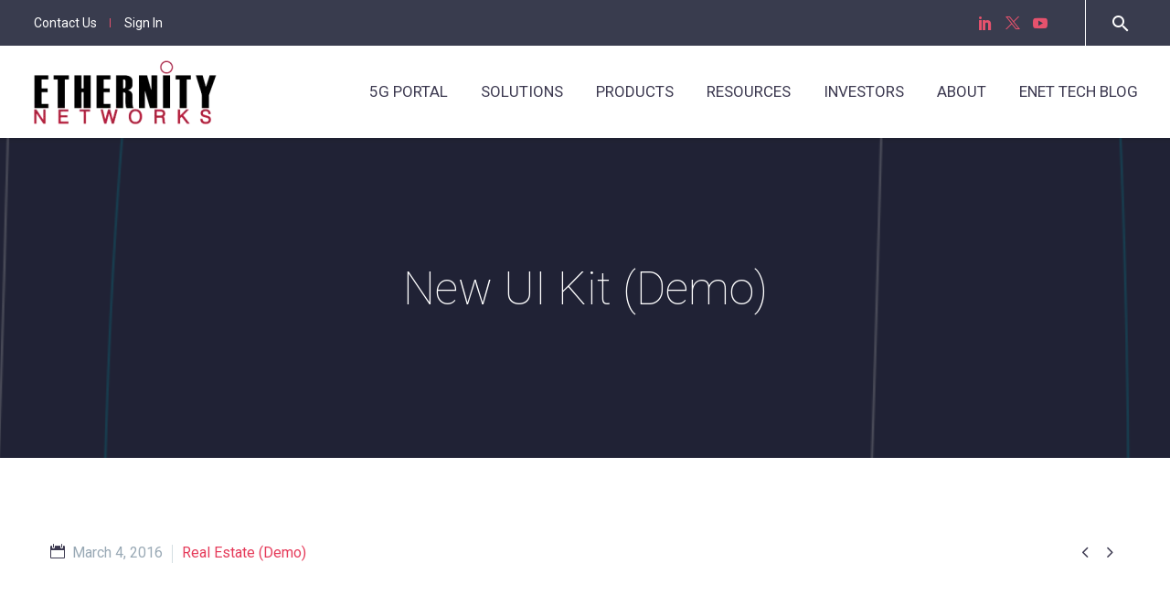

--- FILE ---
content_type: text/html; charset=UTF-8
request_url: https://ethernitynet.com/pf/new-ui-kit-2/
body_size: 25007
content:
<!DOCTYPE html>
<!--[if IE 7]>
<html class="ie ie7" lang="en-US" xmlns:og="https://ogp.me/ns#" xmlns:fb="https://ogp.me/ns/fb#">
<![endif]-->
<!--[if IE 8]>
<html class="ie ie8" lang="en-US" xmlns:og="https://ogp.me/ns#" xmlns:fb="https://ogp.me/ns/fb#">
<![endif]-->
<!--[if !(IE 7) | !(IE 8) ]><!-->
<html lang="en-US" xmlns:og="https://ogp.me/ns#" xmlns:fb="https://ogp.me/ns/fb#">
<!--<![endif]-->
<head>
	<meta charset="UTF-8">
	<meta name="viewport" content="width=device-width, initial-scale=1.0" />
	<link rel="profile" href="https://gmpg.org/xfn/11">
	<link rel="pingback" href="https://ethernitynet.com/xmlrpc.php">
	<title>New UI Kit (Demo) &#8211; Ethernity Networks</title>
<meta name='robots' content='max-image-preview:large' />
<link rel='dns-prefetch' href='//fonts.googleapis.com' />
<link rel='dns-prefetch' href='//www.googletagmanager.com' />
<link rel="alternate" type="application/rss+xml" title="Ethernity Networks &raquo; Feed" href="https://ethernitynet.com/feed/" />
<link rel="alternate" type="application/rss+xml" title="Ethernity Networks &raquo; Comments Feed" href="https://ethernitynet.com/comments/feed/" />
<link rel="alternate" title="oEmbed (JSON)" type="application/json+oembed" href="https://ethernitynet.com/wp-json/oembed/1.0/embed?url=https%3A%2F%2Fethernitynet.com%2Fpf%2Fnew-ui-kit-2%2F" />
<link rel="alternate" title="oEmbed (XML)" type="text/xml+oembed" href="https://ethernitynet.com/wp-json/oembed/1.0/embed?url=https%3A%2F%2Fethernitynet.com%2Fpf%2Fnew-ui-kit-2%2F&#038;format=xml" />
<style id='wp-img-auto-sizes-contain-inline-css' type='text/css'>
img:is([sizes=auto i],[sizes^="auto," i]){contain-intrinsic-size:3000px 1500px}
/*# sourceURL=wp-img-auto-sizes-contain-inline-css */
</style>
<link rel='stylesheet' id='layerslider-css' href='https://ethernitynet.com/wp-content/plugins/LayerSlider/assets/static/layerslider/css/layerslider.css?ver=7.14.0' type='text/css' media='all' />
<link rel='stylesheet' id='thegem-preloader-css' href='https://ethernitynet.com/wp-content/themes/thegem/css/thegem-preloader.css?ver=5.11.1' type='text/css' media='all' />
<style id='thegem-preloader-inline-css' type='text/css'>

		body:not(.compose-mode) .gem-icon-style-gradient span,
		body:not(.compose-mode) .gem-icon .gem-icon-half-1,
		body:not(.compose-mode) .gem-icon .gem-icon-half-2 {
			opacity: 0 !important;
			}
/*# sourceURL=thegem-preloader-inline-css */
</style>
<link rel='stylesheet' id='thegem-reset-css' href='https://ethernitynet.com/wp-content/themes/thegem/css/thegem-reset.css?ver=5.11.1' type='text/css' media='all' />
<link rel='stylesheet' id='thegem-grid-css' href='https://ethernitynet.com/wp-content/themes/thegem/css/thegem-grid.css?ver=5.11.1' type='text/css' media='all' />
<link rel='stylesheet' id='thegem-header-css' href='https://ethernitynet.com/wp-content/themes/thegem/css/thegem-header.css?ver=5.11.1' type='text/css' media='all' />
<link rel='stylesheet' id='thegem-style-css' href='https://ethernitynet.com/wp-content/themes/thegem/style.css?ver=5.11.1' type='text/css' media='all' />
<link rel='stylesheet' id='thegem-child-style-css' href='https://ethernitynet.com/wp-content/themes/thegem-child/style.css?ver=5.11.1' type='text/css' media='all' />
<link rel='stylesheet' id='thegem-widgets-css' href='https://ethernitynet.com/wp-content/themes/thegem/css/thegem-widgets.css?ver=5.11.1' type='text/css' media='all' />
<link rel='stylesheet' id='thegem-new-css-css' href='https://ethernitynet.com/wp-content/themes/thegem/css/thegem-new-css.css?ver=5.11.1' type='text/css' media='all' />
<link rel='stylesheet' id='perevazka-css-css-css' href='https://ethernitynet.com/wp-content/themes/thegem/css/thegem-perevazka-css.css?ver=5.11.1' type='text/css' media='all' />
<link rel='stylesheet' id='thegem-google-fonts-css' href='//fonts.googleapis.com/css?family=Roboto%3A100%2C100italic%2C300%2C300italic%2C400%2C400italic%2C500%2C500italic%2C700%2C700italic%2C900%2C900italic%7CSource+Sans+Pro%3A200%2C200italic%2C300%2C300italic%2C400%2C400italic%2C600%2C600italic%2C700%2C700italic%2C900%2C900italic%7CMontserrat%3A100%2C200%2C300%2C400%2C500%2C600%2C700%2C800%2C900%2C100italic%2C200italic%2C300italic%2C400italic%2C500italic%2C600italic%2C700italic%2C800italic%2C900italic&#038;subset=cyrillic%2Ccyrillic-ext%2Cgreek%2Cgreek-ext%2Clatin%2Clatin-ext%2Cvietnamese&#038;ver=6.9' type='text/css' media='all' />
<link rel='stylesheet' id='thegem-custom-css' href='https://ethernitynet.com/wp-content/uploads/thegem/css/custom-wDRTRYuH.css?ver=5.11.1' type='text/css' media='all' />
<style id='thegem-custom-inline-css' type='text/css'>
#page-title {background-image: url('http://codex-themes.com/thegem/wp-content/uploads/2016/02/app-pf.png');background-color: #6c7cd0;background-repeat: no-repeat;background-position-x: center;background-position-y: top;background-size: cover;padding-top: 80px;padding-bottom: 100px;}#page-title h1,#page-title .title-rich-content {color: #ffffff;}.page-title-excerpt {color: #ffffff;margin-top: 18px;}#page-title .page-title-title {}#page-title .page-title-title .styled-subtitle.light,#page-title .page-title-excerpt .styled-subtitle.light{ font-family: var(--thegem-to-light-title-font-family); font-style: normal; font-weight: normal;}#page-title .page-title-title .title-main-menu,#page-title .page-title-excerpt .title-main-menu{ font-family: var(--thegem-to-menu-font-family); font-style: var(--thegem-to-menu-font-style); font-weight: var(--thegem-to-menu-font-weight); text-transform: var(--thegem-to-menu-text-transform); font-size: var(--thegem-to-menu-font-size); line-height: var(--thegem-to-menu-line-height); letter-spacing: var(--thegem-to-menu-letter-spacing, 0);}#page-title .page-title-title .title-main-menu.light,#page-title .page-title-excerpt .title-main-menu.light{ font-family: var(--thegem-to-light-title-font-family); font-style: normal; font-weight: normal;}#page-title .page-title-title .title-body,#page-title .page-title-excerpt .title-body{ font-family: var(--thegem-to-body-font-family); font-style: var(--thegem-to-body-font-style); font-weight: var(--thegem-to-body-font-weight); text-transform: var(--thegem-to-body-text-transform, none); font-size: var(--thegem-to-body-font-size); line-height: var(--thegem-to-body-line-height); letter-spacing: var(--thegem-to-body-letter-spacing);}#page-title .page-title-title .title-body.light,#page-title .page-title-excerpt .title-body.light{ font-family: var(--thegem-to-light-title-font-family); font-style: normal; font-weight: normal;}#page-title .page-title-title .title-tiny-body,#page-title .page-title-excerpt .title-tiny-body{ font-family: var(--thegem-to-body-tiny-font-family); font-style: var(--thegem-to-body-tiny-font-style); font-weight: var(--thegem-to-body-tiny-font-weight); text-transform: var(--thegem-to-body-tiny-text-transform, none); font-size: var(--thegem-to-body-tiny-font-size); line-height: var(--thegem-to-body-tiny-line-height); letter-spacing: var(--thegem-to-body-tiny-letter-spacing);}#page-title .page-title-title .title-tiny-body.light,#page-title .page-title-excerpt .title-tiny-body.light{ font-family: var(--thegem-to-light-title-font-family); font-style: normal; font-weight: normal;}.page-title-inner,body .breadcrumbs{padding-left: 0px;padding-right: 0px;}body .breadcrumbs .current {	color: #e6526d;	border-bottom: 3px solid #e6526d;}body .breadcrumbs a:hover {	color: #e6526d;}body .page-title-block .breadcrumbs-container{	text-align: center;}.page-breadcrumbs ul li a,.page-breadcrumbs ul li:not(:last-child):after{	color: #99A9B5FF;}.page-breadcrumbs ul li{	color: #3C3950FF;}.page-breadcrumbs ul li a:hover{	color: #3C3950FF;}.block-content {padding-top: 135px;}.block-content:last-of-type {padding-bottom: 110px;}.gem-slideshow,.slideshow-preloader {}#top-area {	display: block;}@media (max-width: 991px) {#page-title {padding-top: 80px;padding-bottom: 100px;}.page-title-inner, body .breadcrumbs{padding-left: 0px;padding-right: 0px;}.page-title-excerpt {margin-top: 18px;}#page-title .page-title-title {margin-top: 0px;}.block-content {}.block-content:last-of-type {}#top-area {	display: block;}}@media (max-width: 767px) {#page-title {padding-top: 80px;padding-bottom: 100px;}.page-title-inner,body .breadcrumbs{padding-left: 0px;padding-right: 0px;}.page-title-excerpt {margin-top: 18px;}#page-title .page-title-title {margin-top: 0px;}.block-content {}.block-content:last-of-type {}#top-area {	display: none;}}
/*# sourceURL=thegem-custom-inline-css */
</style>
<link rel='stylesheet' id='js_composer_front-css' href='https://ethernitynet.com/wp-content/plugins/js_composer/assets/css/js_composer.min.css?ver=8.7.2' type='text/css' media='all' />
<link rel='stylesheet' id='thegem_js_composer_front-css' href='https://ethernitynet.com/wp-content/themes/thegem/css/thegem-js_composer_columns.css?ver=5.11.1' type='text/css' media='all' />
<link rel='stylesheet' id='thegem-additional-blog-1-css' href='https://ethernitynet.com/wp-content/themes/thegem/css/thegem-additional-blog-1.css?ver=5.11.1' type='text/css' media='all' />
<link rel='stylesheet' id='jquery-fancybox-css' href='https://ethernitynet.com/wp-content/themes/thegem/js/fancyBox/jquery.fancybox.min.css?ver=5.11.1' type='text/css' media='all' />
<link rel='stylesheet' id='thegem-vc_elements-css' href='https://ethernitynet.com/wp-content/themes/thegem/css/thegem-vc_elements.css?ver=5.11.1' type='text/css' media='all' />
<link rel='stylesheet' id='thegem-gallery-css' href='https://ethernitynet.com/wp-content/themes/thegem/css/gallery.css?ver=5.11.1' type='text/css' media='all' />
<link rel='stylesheet' id='thegem-hovers-css' href='https://ethernitynet.com/wp-content/themes/thegem/css/thegem-hovers.css?ver=5.11.1' type='text/css' media='all' />
<link rel='stylesheet' id='thegem-portfolio-css' href='https://ethernitynet.com/wp-content/themes/thegem/css/thegem-portfolio.css?ver=5.11.1' type='text/css' media='all' />
<link rel='stylesheet' id='thegem-portfolio-filters-list-css' href='https://ethernitynet.com/wp-content/themes/thegem/css/thegem-portfolio-filters-list.css?ver=5.11.1' type='text/css' media='all' />
<style id='wp-emoji-styles-inline-css' type='text/css'>

	img.wp-smiley, img.emoji {
		display: inline !important;
		border: none !important;
		box-shadow: none !important;
		height: 1em !important;
		width: 1em !important;
		margin: 0 0.07em !important;
		vertical-align: -0.1em !important;
		background: none !important;
		padding: 0 !important;
	}
/*# sourceURL=wp-emoji-styles-inline-css */
</style>
<link rel='stylesheet' id='wp-block-library-css' href='https://ethernitynet.com/wp-includes/css/dist/block-library/style.min.css?ver=6.9' type='text/css' media='all' />
<style id='global-styles-inline-css' type='text/css'>
:root{--wp--preset--aspect-ratio--square: 1;--wp--preset--aspect-ratio--4-3: 4/3;--wp--preset--aspect-ratio--3-4: 3/4;--wp--preset--aspect-ratio--3-2: 3/2;--wp--preset--aspect-ratio--2-3: 2/3;--wp--preset--aspect-ratio--16-9: 16/9;--wp--preset--aspect-ratio--9-16: 9/16;--wp--preset--color--black: #000000;--wp--preset--color--cyan-bluish-gray: #abb8c3;--wp--preset--color--white: #ffffff;--wp--preset--color--pale-pink: #f78da7;--wp--preset--color--vivid-red: #cf2e2e;--wp--preset--color--luminous-vivid-orange: #ff6900;--wp--preset--color--luminous-vivid-amber: #fcb900;--wp--preset--color--light-green-cyan: #7bdcb5;--wp--preset--color--vivid-green-cyan: #00d084;--wp--preset--color--pale-cyan-blue: #8ed1fc;--wp--preset--color--vivid-cyan-blue: #0693e3;--wp--preset--color--vivid-purple: #9b51e0;--wp--preset--gradient--vivid-cyan-blue-to-vivid-purple: linear-gradient(135deg,rgb(6,147,227) 0%,rgb(155,81,224) 100%);--wp--preset--gradient--light-green-cyan-to-vivid-green-cyan: linear-gradient(135deg,rgb(122,220,180) 0%,rgb(0,208,130) 100%);--wp--preset--gradient--luminous-vivid-amber-to-luminous-vivid-orange: linear-gradient(135deg,rgb(252,185,0) 0%,rgb(255,105,0) 100%);--wp--preset--gradient--luminous-vivid-orange-to-vivid-red: linear-gradient(135deg,rgb(255,105,0) 0%,rgb(207,46,46) 100%);--wp--preset--gradient--very-light-gray-to-cyan-bluish-gray: linear-gradient(135deg,rgb(238,238,238) 0%,rgb(169,184,195) 100%);--wp--preset--gradient--cool-to-warm-spectrum: linear-gradient(135deg,rgb(74,234,220) 0%,rgb(151,120,209) 20%,rgb(207,42,186) 40%,rgb(238,44,130) 60%,rgb(251,105,98) 80%,rgb(254,248,76) 100%);--wp--preset--gradient--blush-light-purple: linear-gradient(135deg,rgb(255,206,236) 0%,rgb(152,150,240) 100%);--wp--preset--gradient--blush-bordeaux: linear-gradient(135deg,rgb(254,205,165) 0%,rgb(254,45,45) 50%,rgb(107,0,62) 100%);--wp--preset--gradient--luminous-dusk: linear-gradient(135deg,rgb(255,203,112) 0%,rgb(199,81,192) 50%,rgb(65,88,208) 100%);--wp--preset--gradient--pale-ocean: linear-gradient(135deg,rgb(255,245,203) 0%,rgb(182,227,212) 50%,rgb(51,167,181) 100%);--wp--preset--gradient--electric-grass: linear-gradient(135deg,rgb(202,248,128) 0%,rgb(113,206,126) 100%);--wp--preset--gradient--midnight: linear-gradient(135deg,rgb(2,3,129) 0%,rgb(40,116,252) 100%);--wp--preset--font-size--small: 13px;--wp--preset--font-size--medium: 20px;--wp--preset--font-size--large: 36px;--wp--preset--font-size--x-large: 42px;--wp--preset--spacing--20: 0.44rem;--wp--preset--spacing--30: 0.67rem;--wp--preset--spacing--40: 1rem;--wp--preset--spacing--50: 1.5rem;--wp--preset--spacing--60: 2.25rem;--wp--preset--spacing--70: 3.38rem;--wp--preset--spacing--80: 5.06rem;--wp--preset--shadow--natural: 6px 6px 9px rgba(0, 0, 0, 0.2);--wp--preset--shadow--deep: 12px 12px 50px rgba(0, 0, 0, 0.4);--wp--preset--shadow--sharp: 6px 6px 0px rgba(0, 0, 0, 0.2);--wp--preset--shadow--outlined: 6px 6px 0px -3px rgb(255, 255, 255), 6px 6px rgb(0, 0, 0);--wp--preset--shadow--crisp: 6px 6px 0px rgb(0, 0, 0);}:where(.is-layout-flex){gap: 0.5em;}:where(.is-layout-grid){gap: 0.5em;}body .is-layout-flex{display: flex;}.is-layout-flex{flex-wrap: wrap;align-items: center;}.is-layout-flex > :is(*, div){margin: 0;}body .is-layout-grid{display: grid;}.is-layout-grid > :is(*, div){margin: 0;}:where(.wp-block-columns.is-layout-flex){gap: 2em;}:where(.wp-block-columns.is-layout-grid){gap: 2em;}:where(.wp-block-post-template.is-layout-flex){gap: 1.25em;}:where(.wp-block-post-template.is-layout-grid){gap: 1.25em;}.has-black-color{color: var(--wp--preset--color--black) !important;}.has-cyan-bluish-gray-color{color: var(--wp--preset--color--cyan-bluish-gray) !important;}.has-white-color{color: var(--wp--preset--color--white) !important;}.has-pale-pink-color{color: var(--wp--preset--color--pale-pink) !important;}.has-vivid-red-color{color: var(--wp--preset--color--vivid-red) !important;}.has-luminous-vivid-orange-color{color: var(--wp--preset--color--luminous-vivid-orange) !important;}.has-luminous-vivid-amber-color{color: var(--wp--preset--color--luminous-vivid-amber) !important;}.has-light-green-cyan-color{color: var(--wp--preset--color--light-green-cyan) !important;}.has-vivid-green-cyan-color{color: var(--wp--preset--color--vivid-green-cyan) !important;}.has-pale-cyan-blue-color{color: var(--wp--preset--color--pale-cyan-blue) !important;}.has-vivid-cyan-blue-color{color: var(--wp--preset--color--vivid-cyan-blue) !important;}.has-vivid-purple-color{color: var(--wp--preset--color--vivid-purple) !important;}.has-black-background-color{background-color: var(--wp--preset--color--black) !important;}.has-cyan-bluish-gray-background-color{background-color: var(--wp--preset--color--cyan-bluish-gray) !important;}.has-white-background-color{background-color: var(--wp--preset--color--white) !important;}.has-pale-pink-background-color{background-color: var(--wp--preset--color--pale-pink) !important;}.has-vivid-red-background-color{background-color: var(--wp--preset--color--vivid-red) !important;}.has-luminous-vivid-orange-background-color{background-color: var(--wp--preset--color--luminous-vivid-orange) !important;}.has-luminous-vivid-amber-background-color{background-color: var(--wp--preset--color--luminous-vivid-amber) !important;}.has-light-green-cyan-background-color{background-color: var(--wp--preset--color--light-green-cyan) !important;}.has-vivid-green-cyan-background-color{background-color: var(--wp--preset--color--vivid-green-cyan) !important;}.has-pale-cyan-blue-background-color{background-color: var(--wp--preset--color--pale-cyan-blue) !important;}.has-vivid-cyan-blue-background-color{background-color: var(--wp--preset--color--vivid-cyan-blue) !important;}.has-vivid-purple-background-color{background-color: var(--wp--preset--color--vivid-purple) !important;}.has-black-border-color{border-color: var(--wp--preset--color--black) !important;}.has-cyan-bluish-gray-border-color{border-color: var(--wp--preset--color--cyan-bluish-gray) !important;}.has-white-border-color{border-color: var(--wp--preset--color--white) !important;}.has-pale-pink-border-color{border-color: var(--wp--preset--color--pale-pink) !important;}.has-vivid-red-border-color{border-color: var(--wp--preset--color--vivid-red) !important;}.has-luminous-vivid-orange-border-color{border-color: var(--wp--preset--color--luminous-vivid-orange) !important;}.has-luminous-vivid-amber-border-color{border-color: var(--wp--preset--color--luminous-vivid-amber) !important;}.has-light-green-cyan-border-color{border-color: var(--wp--preset--color--light-green-cyan) !important;}.has-vivid-green-cyan-border-color{border-color: var(--wp--preset--color--vivid-green-cyan) !important;}.has-pale-cyan-blue-border-color{border-color: var(--wp--preset--color--pale-cyan-blue) !important;}.has-vivid-cyan-blue-border-color{border-color: var(--wp--preset--color--vivid-cyan-blue) !important;}.has-vivid-purple-border-color{border-color: var(--wp--preset--color--vivid-purple) !important;}.has-vivid-cyan-blue-to-vivid-purple-gradient-background{background: var(--wp--preset--gradient--vivid-cyan-blue-to-vivid-purple) !important;}.has-light-green-cyan-to-vivid-green-cyan-gradient-background{background: var(--wp--preset--gradient--light-green-cyan-to-vivid-green-cyan) !important;}.has-luminous-vivid-amber-to-luminous-vivid-orange-gradient-background{background: var(--wp--preset--gradient--luminous-vivid-amber-to-luminous-vivid-orange) !important;}.has-luminous-vivid-orange-to-vivid-red-gradient-background{background: var(--wp--preset--gradient--luminous-vivid-orange-to-vivid-red) !important;}.has-very-light-gray-to-cyan-bluish-gray-gradient-background{background: var(--wp--preset--gradient--very-light-gray-to-cyan-bluish-gray) !important;}.has-cool-to-warm-spectrum-gradient-background{background: var(--wp--preset--gradient--cool-to-warm-spectrum) !important;}.has-blush-light-purple-gradient-background{background: var(--wp--preset--gradient--blush-light-purple) !important;}.has-blush-bordeaux-gradient-background{background: var(--wp--preset--gradient--blush-bordeaux) !important;}.has-luminous-dusk-gradient-background{background: var(--wp--preset--gradient--luminous-dusk) !important;}.has-pale-ocean-gradient-background{background: var(--wp--preset--gradient--pale-ocean) !important;}.has-electric-grass-gradient-background{background: var(--wp--preset--gradient--electric-grass) !important;}.has-midnight-gradient-background{background: var(--wp--preset--gradient--midnight) !important;}.has-small-font-size{font-size: var(--wp--preset--font-size--small) !important;}.has-medium-font-size{font-size: var(--wp--preset--font-size--medium) !important;}.has-large-font-size{font-size: var(--wp--preset--font-size--large) !important;}.has-x-large-font-size{font-size: var(--wp--preset--font-size--x-large) !important;}
/*# sourceURL=global-styles-inline-css */
</style>

<style id='classic-theme-styles-inline-css' type='text/css'>
/*! This file is auto-generated */
.wp-block-button__link{color:#fff;background-color:#32373c;border-radius:9999px;box-shadow:none;text-decoration:none;padding:calc(.667em + 2px) calc(1.333em + 2px);font-size:1.125em}.wp-block-file__button{background:#32373c;color:#fff;text-decoration:none}
/*# sourceURL=/wp-includes/css/classic-themes.min.css */
</style>
<link rel='stylesheet' id='contact-form-7-css' href='https://ethernitynet.com/wp-content/plugins/contact-form-7/includes/css/styles.css?ver=6.1.4' type='text/css' media='all' />
<style id='contact-form-7-inline-css' type='text/css'>
.wpcf7 .wpcf7-recaptcha iframe {margin-bottom: 0;}.wpcf7 .wpcf7-recaptcha[data-align="center"] > div {margin: 0 auto;}.wpcf7 .wpcf7-recaptcha[data-align="right"] > div {margin: 0 0 0 auto;}
/*# sourceURL=contact-form-7-inline-css */
</style>
<link rel='stylesheet' id='search-filter-plugin-styles-css' href='https://ethernitynet.com/wp-content/plugins/search-filter-pro/public/assets/css/search-filter.min.css?ver=2.4.6' type='text/css' media='all' />
<link rel='stylesheet' id='wp-mcm-styles-css' href='https://ethernitynet.com/wp-content/plugins/wp-media-category-management/css/wp-mcm-styles.css?ver=2.5.0.1' type='text/css' media='all' />
<link rel='stylesheet' id='theme-style-css' href='https://ethernitynet.com/wp-content/themes/thegem-child/css/theme.css?ver=6.9' type='text/css' media='all' />
<link rel='stylesheet' id='mpc-massive-style-css' href='https://ethernitynet.com/wp-content/plugins/mpc-massive/assets/css/mpc-styles.css?ver=2.4.8' type='text/css' media='all' />
<link rel='stylesheet' id='wppb_stylesheet-css' href='https://ethernitynet.com/wp-content/plugins/profile-builder-pro/assets/css/style-front-end.css?ver=3.2.3' type='text/css' media='all' />
<link rel='stylesheet' id='googleFontsSourcePro-css' href='https://fonts.googleapis.com/css?family=Source+Sans+Pro%3A300%2C400%2C700&#038;display=swap&#038;ver=6.9' type='text/css' media='all' />
<script type="text/javascript">function fullHeightRow() {
			var fullHeight,
				offsetTop,
				element = document.getElementsByClassName('vc_row-o-full-height')[0];
			if (element) {
				fullHeight = window.innerHeight;
				offsetTop = window.pageYOffset + element.getBoundingClientRect().top;
				if (offsetTop < fullHeight) {
					fullHeight = 100 - offsetTop / (fullHeight / 100);
					element.style.minHeight = fullHeight + 'vh'
				}
			}
		}</script><script type="text/javascript" src="https://ethernitynet.com/wp-includes/js/jquery/jquery.min.js?ver=3.7.1" id="jquery-core-js"></script>
<script type="text/javascript" src="https://ethernitynet.com/wp-includes/js/jquery/jquery-migrate.min.js?ver=3.4.1" id="jquery-migrate-js"></script>
<script type="text/javascript" id="search-filter-plugin-build-js-extra">
/* <![CDATA[ */
var SF_LDATA = {"ajax_url":"https://ethernitynet.com/wp-admin/admin-ajax.php","home_url":"https://ethernitynet.com/"};
//# sourceURL=search-filter-plugin-build-js-extra
/* ]]> */
</script>
<script type="text/javascript" src="https://ethernitynet.com/wp-content/plugins/search-filter-pro/public/assets/js/search-filter-build.min.js?ver=2.4.6" id="search-filter-plugin-build-js"></script>
<script type="text/javascript" src="https://ethernitynet.com/wp-content/plugins/search-filter-pro/public/assets/js/chosen.jquery.min.js?ver=2.4.6" id="search-filter-plugin-chosen-js"></script>
<script></script><meta name="generator" content="Powered by LayerSlider 7.14.0 - Build Heros, Sliders, and Popups. Create Animations and Beautiful, Rich Web Content as Easy as Never Before on WordPress." />
<!-- LayerSlider updates and docs at: https://layerslider.com -->
<link rel="https://api.w.org/" href="https://ethernitynet.com/wp-json/" /><link rel="EditURI" type="application/rsd+xml" title="RSD" href="https://ethernitynet.com/xmlrpc.php?rsd" />
<meta name="generator" content="WordPress 6.9" />
<link rel="canonical" href="https://ethernitynet.com/pf/new-ui-kit-2/" />
<link rel='shortlink' href='https://ethernitynet.com/?p=9536' />
<meta name="generator" content="Site Kit by Google 1.170.0" /><meta name="generator" content="Powered by WPBakery Page Builder - drag and drop page builder for WordPress."/>
<style data-type="vc_custom-css">.team-person-email {
    display: none;
}
.gem-team-style-6 .team-person-socials {
    display: none;
}
.vc_tta.vc_general.vc_tta-tabs .vc_tta-panel-body {
    padding-top: 59px;
}
.vc_tta-tabs.vc_tta-has-pagination .vc_pagination {
    margin-top: 53px;
}
.quickfinder-item-title {
    font-size: 19px;
}</style>
<!-- Google Tag Manager snippet added by Site Kit -->
<script type="text/javascript">
/* <![CDATA[ */

			( function( w, d, s, l, i ) {
				w[l] = w[l] || [];
				w[l].push( {'gtm.start': new Date().getTime(), event: 'gtm.js'} );
				var f = d.getElementsByTagName( s )[0],
					j = d.createElement( s ), dl = l != 'dataLayer' ? '&l=' + l : '';
				j.async = true;
				j.src = 'https://www.googletagmanager.com/gtm.js?id=' + i + dl;
				f.parentNode.insertBefore( j, f );
			} )( window, document, 'script', 'dataLayer', 'GTM-NBCGM5X' );
			
/* ]]> */
</script>

<!-- End Google Tag Manager snippet added by Site Kit -->
<link rel="icon" href="https://ethernitynet.com/wp-content/uploads/2020/03/red-square-with-en.png" sizes="32x32" />
<link rel="icon" href="https://ethernitynet.com/wp-content/uploads/2020/03/red-square-with-en.png" sizes="192x192" />
<link rel="apple-touch-icon" href="https://ethernitynet.com/wp-content/uploads/2020/03/red-square-with-en.png" />
<meta name="msapplication-TileImage" content="https://ethernitynet.com/wp-content/uploads/2020/03/red-square-with-en.png" />
<script>if(document.querySelector('[data-type="vc_custom-css"]')) {document.head.appendChild(document.querySelector('[data-type="vc_custom-css"]'));}</script>		<style type="text/css" id="wp-custom-css">
			rs-sbg:after {
	content: '';
    position: absolute;
    width: 100%;
    height: 100%;
    background-color: rgba(0,0,0,.6);
}
#slider-7-slide-124-layer-17, #slider-7-slide-128-layer-3 {
	background-color: #e53b5a !important;
}
.wpb_text_column .comeet-positions-list li{
	background:#ac0015;
	font-size:19px;
	font-weight: 300;
	padding:0;
	text-decoration:none;
	margin-bottom:2px;
}
.wpb_text_column .comeet-positions-list li:before{
	content:none
}
.comeet-positions-list li a.comeet-position{
	display:block;
	color:#fff;
	padding: 8px 10px;
}
.comeet-positions-list li a.comeet-position:hover{
	background-color:#242531;
}
.comeet-positions-list li .comeet-position-meta,.comeet-list.comeet-group-name{
	display:none
}
.entry-content .comeet-outer-wrapper .comeet-position-info h4 {
    font-size: 18px;
    color: #f94a70;
    font-weight: 300;
    font-size: 28px;
    margin-bottom: 15px;
}
.brandColoredButton.ghostButton:not(:hover){
	color:#e53b5a !important;
	border-color:#e53b5a !important
}
.brandColoredButton.ghostButton:hover{
	background-color:#e53b5a !important
}		</style>
		<style type="text/css" data-type="vc_shortcodes-custom-css">.vc_custom_1455705761948{margin-bottom: 0px !important;padding-bottom: 0px !important;}.vc_custom_1455873471627{margin-top: -4px !important;}.vc_custom_1455705777732{margin-bottom: 0px !important;}.vc_custom_1455705827965{margin-bottom: 0px !important;}.vc_custom_1455705811483{margin-top: -18px !important;}.vc_custom_1455873537417{margin-top: -23px !important;}.vc_custom_1455873545843{margin-top: -23px !important;}.vc_custom_1455873696300{margin-top: -23px !important;}.vc_custom_1455873414420{padding-right: 0px !important;padding-left: 40px !important;}.vc_custom_1455712259629{margin-right: 0px !important;margin-left: 0px !important;padding-top: 5px !important;padding-right: 15px !important;padding-bottom: 5px !important;padding-left: 15px !important;background-color: #ffb932 !important;}.vc_custom_1455711698071{margin-top: 10px !important;margin-bottom: -10px !important;padding-top: 0px !important;padding-right: 0px !important;padding-left: 0px !important;}.vc_custom_1455711944658{padding-right: 0px !important;padding-left: 0px !important;}</style><noscript><style> .wpb_animate_when_almost_visible { opacity: 1; }</style></noscript>
<meta property="og:title" content="New UI Kit (Demo)"/>
<meta property="og:description" content="Extended template for multi-purpose projects"/>
<meta property="og:site_name" content="Ethernity Networks"/>
<meta property="og:type" content="article"/>
<meta property="og:url" content="https://ethernitynet.com/pf/new-ui-kit-2/"/>

<meta itemprop="name" content="New UI Kit (Demo)"/>
<meta itemprop="description" content="Extended template for multi-purpose projects"/>
	<link rel='stylesheet' id='icons-fontawesome-css' href='https://ethernitynet.com/wp-content/themes/thegem/css/icons-fontawesome.css?ver=5.11.1' type='text/css' media='all' />
<link rel='stylesheet' id='icons-material-css' href='https://ethernitynet.com/wp-content/themes/thegem/css/icons-material.css?ver=5.11.1' type='text/css' media='all' />
<link rel='stylesheet' id='vc_tta_style-css' href='https://ethernitynet.com/wp-content/plugins/js_composer/assets/css/js_composer_tta.min.css?ver=8.7.2' type='text/css' media='all' />
</head>


<body class="wp-singular thegem_pf_item-template-default single single-thegem_pf_item postid-9536 wp-theme-thegem wp-child-theme-thegem-child wpb-js-composer js-comp-ver-8.7.2 vc_responsive">
		<!-- Google Tag Manager (noscript) snippet added by Site Kit -->
		<noscript>
			<iframe src="https://www.googletagmanager.com/ns.html?id=GTM-NBCGM5X" height="0" width="0" style="display:none;visibility:hidden"></iframe>
		</noscript>
		<!-- End Google Tag Manager (noscript) snippet added by Site Kit -->
		
	<script type="text/javascript">
		var gemSettings = {"isTouch":"","forcedLasyDisabled":"","tabletPortrait":"1","tabletLandscape":"","topAreaMobileDisable":"","parallaxDisabled":"","fillTopArea":"","themePath":"https:\/\/ethernitynet.com\/wp-content\/themes\/thegem","rootUrl":"https:\/\/ethernitynet.com","mobileEffectsEnabled":"","isRTL":""};
		(function() {
    function isTouchDevice() {
        return (('ontouchstart' in window) ||
            (navigator.MaxTouchPoints > 0) ||
            (navigator.msMaxTouchPoints > 0));
    }

    window.gemSettings.isTouch = isTouchDevice();

    function userAgentDetection() {
        var ua = navigator.userAgent.toLowerCase(),
        platform = navigator.platform.toLowerCase(),
        UA = ua.match(/(opera|ie|firefox|chrome|version)[\s\/:]([\w\d\.]+)?.*?(safari|version[\s\/:]([\w\d\.]+)|$)/) || [null, 'unknown', 0],
        mode = UA[1] == 'ie' && document.documentMode;

        window.gemBrowser = {
            name: (UA[1] == 'version') ? UA[3] : UA[1],
            version: UA[2],
            platform: {
                name: ua.match(/ip(?:ad|od|hone)/) ? 'ios' : (ua.match(/(?:webos|android)/) || platform.match(/mac|win|linux/) || ['other'])[0]
                }
        };
            }

    window.updateGemClientSize = function() {
        if (window.gemOptions == null || window.gemOptions == undefined) {
            window.gemOptions = {
                first: false,
                clientWidth: 0,
                clientHeight: 0,
                innerWidth: -1
            };
        }

        window.gemOptions.clientWidth = window.innerWidth || document.documentElement.clientWidth;
        if (document.body != null && !window.gemOptions.clientWidth) {
            window.gemOptions.clientWidth = document.body.clientWidth;
        }

        window.gemOptions.clientHeight = window.innerHeight || document.documentElement.clientHeight;
        if (document.body != null && !window.gemOptions.clientHeight) {
            window.gemOptions.clientHeight = document.body.clientHeight;
        }
    };

    window.updateGemInnerSize = function(width) {
        window.gemOptions.innerWidth = width != undefined ? width : (document.body != null ? document.body.clientWidth : 0);
    };

    userAgentDetection();
    window.updateGemClientSize(true);

    window.gemSettings.lasyDisabled = window.gemSettings.forcedLasyDisabled || (!window.gemSettings.mobileEffectsEnabled && (window.gemSettings.isTouch || window.gemOptions.clientWidth <= 800));
})();
		(function() {
    if (window.gemBrowser.name == 'safari') {
        try {
            var safariVersion = parseInt(window.gemBrowser.version);
        } catch(e) {
            var safariVersion = 0;
        }
        if (safariVersion >= 9) {
            window.gemSettings.parallaxDisabled = true;
            window.gemSettings.fillTopArea = true;
        }
    }
})();
		(function() {
    var fullwithData = {
        page: null,
        pageWidth: 0,
        pageOffset: {},
        fixVcRow: true,
        pagePaddingLeft: 0
    };

    function updateFullwidthData() {
        fullwithData.pageOffset = fullwithData.page.getBoundingClientRect();
        fullwithData.pageWidth = parseFloat(fullwithData.pageOffset.width);
        fullwithData.pagePaddingLeft = 0;

        if (fullwithData.page.className.indexOf('vertical-header') != -1) {
            fullwithData.pagePaddingLeft = 45;
            if (fullwithData.pageWidth >= 1600) {
                fullwithData.pagePaddingLeft = 360;
            }
            if (fullwithData.pageWidth < 980) {
                fullwithData.pagePaddingLeft = 0;
            }
        }
    }

    function gem_fix_fullwidth_position(element) {
        if (element == null) {
            return false;
        }

        if (fullwithData.page == null) {
            fullwithData.page = document.getElementById('page');
            updateFullwidthData();
        }

        /*if (fullwithData.pageWidth < 1170) {
            return false;
        }*/

        if (!fullwithData.fixVcRow) {
            return false;
        }

        if (element.previousElementSibling != null && element.previousElementSibling != undefined && element.previousElementSibling.className.indexOf('fullwidth-block') == -1) {
            var elementParentViewportOffset = element.previousElementSibling.getBoundingClientRect();
        } else {
            var elementParentViewportOffset = element.parentNode.getBoundingClientRect();
        }

        /*if (elementParentViewportOffset.top > window.gemOptions.clientHeight) {
            fullwithData.fixVcRow = false;
            return false;
        }*/

        if (element.className.indexOf('vc_row') != -1) {
            var elementMarginLeft = -21;
            var elementMarginRight = -21;
        } else {
            var elementMarginLeft = 0;
            var elementMarginRight = 0;
        }

        var offset = parseInt(fullwithData.pageOffset.left + 0.5) - parseInt((elementParentViewportOffset.left < 0 ? 0 : elementParentViewportOffset.left) + 0.5) - elementMarginLeft + fullwithData.pagePaddingLeft;
        var offsetKey = window.gemSettings.isRTL ? 'right' : 'left';

        element.style.position = 'relative';
        element.style[offsetKey] = offset + 'px';
        element.style.width = fullwithData.pageWidth - fullwithData.pagePaddingLeft + 'px';

        if (element.className.indexOf('vc_row') == -1) {
            element.setAttribute('data-fullwidth-updated', 1);
        }

        if (element.className.indexOf('vc_row') != -1 && element.className.indexOf('vc_section') == -1 && !element.hasAttribute('data-vc-stretch-content')) {
            var el_full = element.parentNode.querySelector('.vc_row-full-width-before');
            var padding = -1 * offset;
            0 > padding && (padding = 0);
            var paddingRight = fullwithData.pageWidth - padding - el_full.offsetWidth + elementMarginLeft + elementMarginRight;
            0 > paddingRight && (paddingRight = 0);
            element.style.paddingLeft = padding + 'px';
            element.style.paddingRight = paddingRight + 'px';
        }
    }

    window.gem_fix_fullwidth_position = gem_fix_fullwidth_position;

    document.addEventListener('DOMContentLoaded', function() {
        var classes = [];

        if (window.gemSettings.isTouch) {
            document.body.classList.add('thegem-touch');
        }

        if (window.gemSettings.lasyDisabled && !window.gemSettings.forcedLasyDisabled) {
            document.body.classList.add('thegem-effects-disabled');
        }
    });

    if (window.gemSettings.parallaxDisabled) {
        var head  = document.getElementsByTagName('head')[0],
            link  = document.createElement('style');
        link.rel  = 'stylesheet';
        link.type = 'text/css';
        link.innerHTML = ".fullwidth-block.fullwidth-block-parallax-fixed .fullwidth-block-background { background-attachment: scroll !important; }";
        head.appendChild(link);
    }
})();

(function() {
    setTimeout(function() {
        var preloader = document.getElementById('page-preloader');
        if (preloader != null && preloader != undefined) {
            preloader.className += ' preloader-loaded';
        }
    }, window.pagePreloaderHideTime || 1000);
})();
	</script>
	


<div id="page" class="layout-fullwidth header-style-3">

	<a href="#main" class="scroll-to-content">Skip to main content</a>

			<a href="#page" class="scroll-top-button">Scroll Top</a>
	
	
					<div class="top-area-background top-area-scroll-hide">
				<div id="top-area" class="top-area top-area-style-default top-area-alignment-justified">
	<div class="container">
		<div class="top-area-items inline-inside">
										<div class="top-area-block top-area-socials socials-colored-hover">			<div class="socials inline-inside">
																								<a class="socials-item" href="https://www.linkedin.com/company/ethernity-networks" target="_blank" rel="noopener" title="LinkedIn">
                            <i class="socials-item-icon linkedin "></i>
                        </a>
																				<a class="socials-item" href="https://twitter.com/EthernityN" target="_blank" rel="noopener" title="Twitter">
                            <i class="socials-item-icon twitter "></i>
                        </a>
																																																																	<a class="socials-item" href="https://www.youtube.com/channel/UCLD0IjxlrRKm9o4HunK-S_w" target="_blank" rel="noopener" title="YouTube">
                            <i class="socials-item-icon youtube "></i>
                        </a>
																																																																																																																																																																																																																																																																																																																</div>
			</div>
										<div class="top-area-block top-area-menu">
											<nav id="top-area-menu">
							<ul id="top-area-navigation" class="nav-menu styled inline-inside"><li id="menu-item-33004" class="menu-item menu-item-type-post_type menu-item-object-page menu-item-33004"><a href="https://ethernitynet.com/contact-us/">Contact Us</a></li>
<li id="menu-item-35712" class="menu-item menu-item-type-post_type menu-item-object-page menu-item-35712"><a href="https://ethernitynet.com/sign-in/">Sign In</a></li>
</ul>						</nav>
														</div>
					</div>
	</div>
</div>
			</div>
		
		<div id="site-header-wrapper"  class="  " >
			
			
			<header id="site-header" class="site-header animated-header mobile-menu-layout-default" role="banner">
								
				<div class="header-background">
					<div class="container container-fullwidth">
						<div class="header-main logo-position-left header-layout-default header-layout-fullwidth header-style-3">
																							<div class="site-title">
											<div class="site-logo" style="width:200px;">
			<a href="https://ethernitynet.com/" rel="home" aria-label="Homepage">
									<span class="logo"><img src="https://ethernitynet.com/wp-content/uploads/thegem/logos/logo_aba5edd06cbfb2033d83d909dc88785b_1x.d110a0.webp" srcset="https://ethernitynet.com/wp-content/uploads/thegem/logos/logo_aba5edd06cbfb2033d83d909dc88785b_1x.d110a0.webp 1x,https://ethernitynet.com/wp-content/uploads/thegem/logos/logo_aba5edd06cbfb2033d83d909dc88785b_2x.d110a0.webp 2x,https://ethernitynet.com/wp-content/uploads/thegem/logos/logo_aba5edd06cbfb2033d83d909dc88785b_3x.d110a0.webp 3x" alt="Ethernity Networks" style="width:200px;" class="tgp-exclude default"/><img src="https://ethernitynet.com/wp-content/uploads/thegem/logos/logo_fc9c7ce71eedf690e426707c3a367578_1x.d110a0.webp" srcset="https://ethernitynet.com/wp-content/uploads/thegem/logos/logo_fc9c7ce71eedf690e426707c3a367578_1x.d110a0.webp 1x,https://ethernitynet.com/wp-content/uploads/thegem/logos/logo_fc9c7ce71eedf690e426707c3a367578_2x.d110a0.webp 2x,https://ethernitynet.com/wp-content/uploads/thegem/logos/logo_fc9c7ce71eedf690e426707c3a367578_3x.d110a0.webp 3x" alt="Ethernity Networks" style="width:132px;" class="tgp-exclude small"/></span>
							</a>
		</div>
										</div>
																											<nav id="primary-navigation" class="site-navigation primary-navigation" role="navigation">
											<button class="menu-toggle dl-trigger">Primary Menu<span class="menu-line-1"></span><span class="menu-line-2"></span><span class="menu-line-3"></span></button>																							<ul id="primary-menu" class="nav-menu styled no-responsive dl-menu"><li id="menu-item-36762" class="menu-item menu-item-type-post_type menu-item-object-page menu-item-36762 megamenu-first-element mobile-clickable"><a href="https://ethernitynet.com/5g/">5G Portal</a></li>
<li id="menu-item-32307" class="menu-item menu-item-type-custom menu-item-object-custom menu-item-has-children menu-item-parent menu-item-32307 megamenu-first-element mobile-clickable"><a href="https://ethernitynet.com/solutions/" aria-haspopup="true" aria-expanded="false">Solutions</a><span class="menu-item-parent-toggle" tabindex="0"></span>
<ul class="sub-menu styled dl-submenu">
	<li id="menu-item-32619" class="menu-item menu-item-type-custom menu-item-object-custom menu-item-32619 megamenu-first-element mobile-clickable"><a href="https://ethernitynet.com/solutions/wireless-backhaul/">ENET Wireless Backhaul</a></li>
	<li id="menu-item-32621" class="menu-item menu-item-type-custom menu-item-object-custom menu-item-32621 megamenu-first-element mobile-clickable"><a href="https://ethernitynet.com/solutions/5g-user-plane-function-acceleration/">5G UPF Forwarding Offload</a></li>
	<li id="menu-item-32620" class="menu-item menu-item-type-custom menu-item-object-custom menu-item-32620 megamenu-first-element mobile-clickable"><a href="https://ethernitynet.com/solutions/5g-du/">5G DU vRouter</a></li>
	<li id="menu-item-32622" class="menu-item menu-item-type-custom menu-item-object-custom menu-item-32622 megamenu-first-element"><a href="https://ethernitynet.com/solutions/">View All Solutions >></a></li>
</ul>
</li>
<li id="menu-item-32308" class="menu-item menu-item-type-custom menu-item-object-custom menu-item-has-children menu-item-parent menu-item-32308 megamenu-first-element mobile-clickable"><a href="https://ethernitynet.com/products/" aria-haspopup="true" aria-expanded="false">Products</a><span class="menu-item-parent-toggle" tabindex="0"></span>
<ul class="sub-menu styled dl-submenu">
	<li id="menu-item-32626" class="menu-item menu-item-type-custom menu-item-object-custom menu-item-32626 megamenu-first-element mobile-clickable"><a href="https://ethernitynet.com/products/enet-network-appliances/">ENET Network Appliances</a></li>
	<li id="menu-item-38241" class="menu-item menu-item-type-custom menu-item-object-custom menu-item-38241 megamenu-first-element"><a href="https://ethernitynet.com/products/pon-devices/">PON Devices</a></li>
	<li id="menu-item-32624" class="menu-item menu-item-type-custom menu-item-object-custom menu-item-32624 megamenu-first-element mobile-clickable"><a href="https://ethernitynet.com/products/ace-nic-smartnics/">ACE-NIC SmartNICs</a></li>
	<li id="menu-item-35481" class="menu-item menu-item-type-post_type menu-item-object-page menu-item-35481 megamenu-first-element"><a href="https://ethernitynet.com/products/enet-flow-processors/">ENET Flow Processors</a></li>
	<li id="menu-item-37944" class="menu-item menu-item-type-post_type menu-item-object-page menu-item-37944 megamenu-first-element"><a href="https://ethernitynet.com/products/fpga-boards/">FPGA Boards</a></li>
	<li id="menu-item-32627" class="menu-item menu-item-type-custom menu-item-object-custom menu-item-32627 megamenu-first-element"><a href="https://ethernitynet.com/products/">View All Products>></a></li>
</ul>
</li>
<li id="menu-item-32309" class="menu-item menu-item-type-custom menu-item-object-custom menu-item-has-children menu-item-parent menu-item-32309 megamenu-first-element mobile-clickable"><a href="https://ethernitynet.com/resources/" aria-haspopup="true" aria-expanded="false">Resources</a><span class="menu-item-parent-toggle" tabindex="0"></span>
<ul class="sub-menu styled dl-submenu">
	<li id="menu-item-34113" class="menu-item menu-item-type-post_type menu-item-object-page menu-item-34113 megamenu-first-element mobile-clickable"><a href="https://ethernitynet.com/product-briefs/">Product Briefs</a></li>
	<li id="menu-item-32629" class="menu-item menu-item-type-custom menu-item-object-custom menu-item-32629 megamenu-first-element mobile-clickable"><a href="https://ethernitynet.com/solution-briefs/">Solution Briefs</a></li>
	<li id="menu-item-32630" class="menu-item menu-item-type-custom menu-item-object-custom menu-item-32630 megamenu-first-element"><a href="https://ethernitynet.com/white-papers/">White Papers</a></li>
	<li id="menu-item-36287" class="menu-item menu-item-type-post_type menu-item-object-page menu-item-36287 megamenu-first-element mobile-clickable"><a href="https://ethernitynet.com/webinars-and-videos/">Webinars and Videos</a></li>
	<li id="menu-item-33595" class="menu-item menu-item-type-post_type menu-item-object-page menu-item-33595 megamenu-first-element"><a href="https://ethernitynet.com/resources/">View All Resources >></a></li>
</ul>
</li>
<li id="menu-item-32636" class="menu-item menu-item-type-custom menu-item-object-custom menu-item-32636 megamenu-enable megamenu-style-default megamenu-first-element mobile-clickable"><a href="https://ethernitynet.com/investors/">Investors</a></li>
<li id="menu-item-32245" class="menu-item menu-item-type-custom menu-item-object-custom menu-item-has-children menu-item-parent menu-item-32245 megamenu-first-element mobile-clickable"><a href="https://ethernitynet.com/about/" aria-haspopup="true" aria-expanded="false">About</a><span class="menu-item-parent-toggle" tabindex="0"></span>
<ul class="sub-menu styled dl-submenu">
	<li id="menu-item-33702" class="menu-item menu-item-type-custom menu-item-object-custom menu-item-33702 megamenu-first-element mobile-clickable"><a href="https://ethernitynet.com/press/">Press Releases</a></li>
	<li id="menu-item-36331" class="menu-item menu-item-type-post_type menu-item-object-page menu-item-36331 megamenu-first-element"><a href="https://ethernitynet.com/leadership/">Leadership</a></li>
	<li id="menu-item-37600" class="menu-item menu-item-type-post_type menu-item-object-page menu-item-37600 megamenu-first-element"><a href="https://ethernitynet.com/careers-2/">Careers</a></li>
	<li id="menu-item-37168" class="menu-item menu-item-type-post_type menu-item-object-page menu-item-37168 megamenu-first-element mobile-clickable"><a href="https://ethernitynet.com/life-at-ethernity/">Life at Ethernity</a></li>
	<li id="menu-item-32639" class="menu-item menu-item-type-custom menu-item-object-custom menu-item-32639 megamenu-first-element"><a href="https://ethernitynet.com/about/">More About Us>></a></li>
</ul>
</li>
<li id="menu-item-37407" class="menu-item menu-item-type-post_type menu-item-object-page menu-item-37407 megamenu-first-element mobile-clickable"><a href="https://ethernitynet.com/main-blog/">ENET Tech Blog</a></li>
<li class="menu-item menu-item-search "><a href="#" aria-label="Search"></a><div class="minisearch "><form role="search" id="searchform" class="sf" action="https://ethernitynet.com/" method="GET"><input id="searchform-input" class="sf-input" type="text" placeholder="Search..." name="s" aria-label="Search"><span class="sf-submit-icon"></span><input id="searchform-submit" class="sf-submit" type="submit" value="s" aria-label="Search"></form></div></li></ul>																																</nav>
																														</div>
					</div>
				</div>
			</header><!-- #site-header -->
								</div><!-- #site-header-wrapper -->
	
	
	<div id="main" class="site-main page__top-shadow visible" role="main" aria-label="Main">

<div id="main-content" class="main-content">

<div id="page-title" class="page-title-block page-title-alignment-center page-title-style-1 has-background-image has-background-image">
						
						
						
						
						
						<div class="container"><div class="page-title-inner"><div class="page-title-title"><h1 style="color:#ffffff;">  New UI Kit (Demo)</h1></div></div></div>
						
					</div>
<div class="block-content">
	<div class="container">
		<div class="panel row">

			<div class="panel-center col-xs-12">
				<article id="post-9536" class="post-9536 thegem_pf_item type-thegem_pf_item status-publish has-post-thumbnail">

					<div class="entry-content post-content">
						
						    
						
							<div class="post-meta date-color">
								<div class="entry-meta single-post-meta clearfix gem-post-date">
									<div class="post-meta-right">
																					<span class="post-meta-navigation">
												<span class="post-meta-navigation-prev" title="Previous post"><a href="https://ethernitynet.com/pf/branding-cosulting-4/" rel="prev">&#xe603;</a></span>																								<span class="post-meta-navigation-next" title="Next post"><a href="https://ethernitynet.com/pf/photography-light-2-2/" rel="next">&#xe601;</a></span>											</span>
																			</div>
									<div class="post-meta-left">
																					<span class="post-meta-date">March 4, 2016</span>
																															<span
													class="sep"></span> <span
													class="post-meta-categories"><span class="gem-date-color">Real Estate (Demo)</span></span>
																													</div>
								</div><!-- .entry-meta -->
							</div>
						
						<div class="wpb-content-wrapper"><div id="vc_row-69718cf8163f9" class="vc_row wpb_row vc_row-fluid thegem-custom-69718cf8163ad3833 mpc-row"><div class="wpb_column vc_column_container vc_col-sm-12 thegem-custom-69718cf816ac92594 mpc-column" data-column-id="mpc_column-3069718cf817313"><div class="vc_column-inner thegem-custom-inner-69718cf816acb "><div class="wpb_wrapper thegem-custom-69718cf816ac92594"><div class="clearboth"></div><style>#thegem-divider-69718cf8171fc {margin-top: 100px !important;}</style><div id="thegem-divider-69718cf8171fc" class="gem-divider  " style=""></div></div></div></div></div><div id="vc_row-69718cf817881" class="vc_row wpb_row vc_row-fluid vc_custom_1455705761948 thegem-custom-69718cf81786f3494 mpc-row"><div class="wpb_column vc_column_container vc_col-sm-12 vc_col-lg-9 thegem-custom-69718cf817cad277 mpc-column" data-column-id="mpc_column-369718cf81ca62"><div class="vc_column-inner thegem-custom-inner-69718cf817caf vc_custom_1455873471627"><div class="wpb_wrapper thegem-custom-69718cf817cad277">
	
		<div class="wpb_text_column wpb_content_element  thegem-vc-text thegem-custom-69718cf8183db7230">
			<div class="wpb_wrapper">
				<div class="title-h3">Lorem ipsum dolor sit amet consectetur</div>

			</div>
			<style>@media screen and (max-width: 1023px) {.thegem-vc-text.thegem-custom-69718cf8183db7230{display: block!important;}}@media screen and (max-width: 767px) {.thegem-vc-text.thegem-custom-69718cf8183db7230{display: block!important;}}@media screen and (max-width: 1023px) {.thegem-vc-text.thegem-custom-69718cf8183db7230{position: relative !important;}}@media screen and (max-width: 767px) {.thegem-vc-text.thegem-custom-69718cf8183db7230{position: relative !important;}}</style>
		</div>
	
<div class="clearboth"></div><style>#thegem-divider-69718cf818497 {margin-top: 40px !important;}</style><div id="thegem-divider-69718cf818497" class="gem-divider  " style=""></div><div class="vc_row wpb_row vc_inner vc_row-fluid vc_custom_1455705777732 thegem-custom-69718cf818ca78695 custom-inner-column-69718cf818cb3 mpc-row"><div class="wpb_column vc_column_container vc_col-sm-4 thegem-custom-69718cf8192d09743 mpc-column" data-column-id="mpc_column-1469718cf819637"><div class="vc_column-inner thegem-custom-inner-69718cf8192d2 "><div class="wpb_wrapper thegem-custom-69718cf8192d09743">
	
		<div class="wpb_text_column wpb_content_element  thegem-vc-text thegem-custom-69718cf8195243777">
			<div class="wpb_wrapper">
				<p>Lorem ipsum dolor sit amet, consectetur adipisicing elit, sed do eiusmod tempor incididunt ut labore et dolore magna aliqua. Ut enim ad</p>

			</div>
			<style>@media screen and (max-width: 1023px) {.thegem-vc-text.thegem-custom-69718cf8195243777{display: block!important;}}@media screen and (max-width: 767px) {.thegem-vc-text.thegem-custom-69718cf8195243777{display: block!important;}}@media screen and (max-width: 1023px) {.thegem-vc-text.thegem-custom-69718cf8195243777{position: relative !important;}}@media screen and (max-width: 767px) {.thegem-vc-text.thegem-custom-69718cf8195243777{position: relative !important;}}</style>
		</div>
	
</div></div></div><div class="wpb_column vc_column_container vc_col-sm-4 thegem-custom-69718cf8198fe5472 mpc-column" data-column-id="mpc_column-8569718cf819bd0"><div class="vc_column-inner thegem-custom-inner-69718cf8198ff "><div class="wpb_wrapper thegem-custom-69718cf8198fe5472">
	
		<div class="wpb_text_column wpb_content_element  thegem-vc-text thegem-custom-69718cf819af42750">
			<div class="wpb_wrapper">
				<p>Lorem ipsum dolor sit amet, consectetur adipisicing elit, sed do eiusmod tempor incididunt ut labore et dolore magna aliqua. Ut enim ad</p>

			</div>
			<style>@media screen and (max-width: 1023px) {.thegem-vc-text.thegem-custom-69718cf819af42750{display: block!important;}}@media screen and (max-width: 767px) {.thegem-vc-text.thegem-custom-69718cf819af42750{display: block!important;}}@media screen and (max-width: 1023px) {.thegem-vc-text.thegem-custom-69718cf819af42750{position: relative !important;}}@media screen and (max-width: 767px) {.thegem-vc-text.thegem-custom-69718cf819af42750{position: relative !important;}}</style>
		</div>
	
</div></div></div><div class="wpb_column vc_column_container vc_col-sm-4 thegem-custom-69718cf819e8c9221 mpc-column" data-column-id="mpc_column-3869718cf81a159"><div class="vc_column-inner thegem-custom-inner-69718cf819e8d "><div class="wpb_wrapper thegem-custom-69718cf819e8c9221">
	
		<div class="wpb_text_column wpb_content_element  thegem-vc-text thegem-custom-69718cf81a082126">
			<div class="wpb_wrapper">
				<p>Lorem ipsum dolor sit amet, consectetur adipisicing elit, sed do eiusmod tempor incididunt ut labore et dolore magna aliqua. Ut enim ad</p>

			</div>
			<style>@media screen and (max-width: 1023px) {.thegem-vc-text.thegem-custom-69718cf81a082126{display: block!important;}}@media screen and (max-width: 767px) {.thegem-vc-text.thegem-custom-69718cf81a082126{display: block!important;}}@media screen and (max-width: 1023px) {.thegem-vc-text.thegem-custom-69718cf81a082126{position: relative !important;}}@media screen and (max-width: 767px) {.thegem-vc-text.thegem-custom-69718cf81a082126{position: relative !important;}}</style>
		</div>
	
</div></div></div></div><div class="vc_row wpb_row vc_inner vc_row-fluid vc_custom_1455705827965 thegem-custom-69718cf81a6088955 custom-inner-column-69718cf81a615 mpc-row"><div class="wpb_column vc_column_container vc_col-sm-8 thegem-custom-69718cf81a96e5962 mpc-column" data-column-id="mpc_column-369718cf81aac2"><div class="vc_column-inner thegem-custom-inner-69718cf81a96f "><div class="wpb_wrapper thegem-custom-69718cf81a96e5962"><div class="clearboth"></div><style>#thegem-divider-69718cf81aa44 {margin-top: 10px !important;}</style><div id="thegem-divider-69718cf81aa44" class="gem-divider  " style=""></div><div class="gem-quote gem-quote-style-2 gem-quote-no-paddings"><blockquote>&hellip;Lorem Ipsum proin gravida nibh vel velit auctor aliquet. Aenean sollicitudin, lorem quis</blockquote></div></div></div></div><div class="wpb_column vc_column_container vc_col-sm-4 thegem-custom-69718cf81ad6d6985 mpc-column" data-column-id="mpc_column-1169718cf81b024"><div class="vc_column-inner thegem-custom-inner-69718cf81ad6f vc_custom_1455705811483"><div class="wpb_wrapper thegem-custom-69718cf81ad6d6985">
	
		<div class="wpb_text_column wpb_content_element  thegem-vc-text thegem-custom-69718cf81af5c4230">
			<div class="wpb_wrapper">
				<p>dolores eos qui ratione voluptatem sequi nesciunt. Neque porro quisquam est, qui dolorem ipsum quia dolor sit amet, &nbsp;dolor consectetur, adipisci vdolor elit, sed quia non numquam eius modi temporm ipsum quia dolor sit amet, a incidunt ut labore et dolore magnam aliquam quaerat volup dolor ta tem. Lorem ipsum dolor sit amet&nbsp;eius &nbsp;dolore modi tempo</p>

			</div>
			<style>@media screen and (max-width: 1023px) {.thegem-vc-text.thegem-custom-69718cf81af5c4230{display: block!important;}}@media screen and (max-width: 767px) {.thegem-vc-text.thegem-custom-69718cf81af5c4230{display: block!important;}}@media screen and (max-width: 1023px) {.thegem-vc-text.thegem-custom-69718cf81af5c4230{position: relative !important;}}@media screen and (max-width: 767px) {.thegem-vc-text.thegem-custom-69718cf81af5c4230{position: relative !important;}}</style>
		</div>
	
</div></div></div></div><div class="vc_row wpb_row vc_inner vc_row-fluid thegem-custom-69718cf81b45f935 custom-inner-column-69718cf81b467 mpc-row"><div class="wpb_column vc_column_container vc_col-sm-12 vc_col-lg-4 thegem-custom-69718cf81b7a88052 mpc-column" data-column-id="mpc_column-669718cf81ba7a"><div class="vc_column-inner thegem-custom-inner-69718cf81b7a9 vc_custom_1455873537417"><div class="wpb_wrapper thegem-custom-69718cf81b7a88052">
	
		<div class="wpb_text_column wpb_content_element  thegem-vc-text thegem-custom-69718cf81b9a02639">
			<div class="wpb_wrapper">
				<p>dolores eos qui ratione voluptatem sequi nesciunt. Neque porro quisquam est, qui dolorem quia dolor sit amet</p>

			</div>
			<style>@media screen and (max-width: 1023px) {.thegem-vc-text.thegem-custom-69718cf81b9a02639{display: block!important;}}@media screen and (max-width: 767px) {.thegem-vc-text.thegem-custom-69718cf81b9a02639{display: block!important;}}@media screen and (max-width: 1023px) {.thegem-vc-text.thegem-custom-69718cf81b9a02639{position: relative !important;}}@media screen and (max-width: 767px) {.thegem-vc-text.thegem-custom-69718cf81b9a02639{position: relative !important;}}</style>
		</div>
	
</div></div></div><div class="wpb_column vc_column_container vc_col-sm-12 vc_col-lg-4 thegem-custom-69718cf81bd351628 mpc-column" data-column-id="mpc_column-4469718cf81c06e"><div class="vc_column-inner thegem-custom-inner-69718cf81bd36 vc_custom_1455873545843"><div class="wpb_wrapper thegem-custom-69718cf81bd351628">
	
		<div class="wpb_text_column wpb_content_element  thegem-vc-text thegem-custom-69718cf81bf6f8883">
			<div class="wpb_wrapper">
				<p>dolores eos qui ratione voluptatem sequi nesciunt. Neque porro quisquam est, qui dolorem ipsum quia dolor sit</p>

			</div>
			<style>@media screen and (max-width: 1023px) {.thegem-vc-text.thegem-custom-69718cf81bf6f8883{display: block!important;}}@media screen and (max-width: 767px) {.thegem-vc-text.thegem-custom-69718cf81bf6f8883{display: block!important;}}@media screen and (max-width: 1023px) {.thegem-vc-text.thegem-custom-69718cf81bf6f8883{position: relative !important;}}@media screen and (max-width: 767px) {.thegem-vc-text.thegem-custom-69718cf81bf6f8883{position: relative !important;}}</style>
		</div>
	
<div class="clearboth"></div><style>#thegem-divider-69718cf81bff2 {margin-top: 121px !important;}</style><div id="thegem-divider-69718cf81bff2" class="gem-divider  " style=""></div></div></div></div><div class="wpb_column vc_column_container vc_col-sm-12 vc_col-lg-4 vc_hidden-md vc_hidden-sm vc_hidden-xs thegem-custom-69718cf81c3504066 mpc-column" data-column-id="mpc_column-669718cf81c631"><div class="vc_column-inner thegem-custom-inner-69718cf81c352 vc_custom_1455873696300"><div class="wpb_wrapper thegem-custom-69718cf81c3504066">
	
		<div class="wpb_text_column wpb_content_element  thegem-vc-text thegem-custom-69718cf81c5649149">
			<div class="wpb_wrapper">
				<p>voluptatem eos qui ratione voluptatem sequi nesciunt. Neque porro quisquam est, qui dolorem</p>

			</div>
			<style>@media screen and (max-width: 1023px) {.thegem-vc-text.thegem-custom-69718cf81c5649149{display: block!important;}}@media screen and (max-width: 767px) {.thegem-vc-text.thegem-custom-69718cf81c5649149{display: block!important;}}@media screen and (max-width: 1023px) {.thegem-vc-text.thegem-custom-69718cf81c5649149{position: relative !important;}}@media screen and (max-width: 767px) {.thegem-vc-text.thegem-custom-69718cf81c5649149{position: relative !important;}}</style>
		</div>
	
</div></div></div></div></div></div></div><div class="wpb_column vc_column_container vc_col-sm-12 vc_col-lg-3 thegem-custom-69718cf81ceb48788 mpc-column" data-column-id="mpc_column-4069718cf81d396"><div class="vc_column-inner thegem-custom-inner-69718cf81ceb6 "><div class="wpb_wrapper thegem-custom-69718cf81ceb48788">
	
		<div class="wpb_text_column wpb_content_element  thegem-vc-text thegem-custom-69718cf81d1276070">
			<div class="wpb_wrapper">
				<div class="widget-title title-h5">Project info</div>

			</div>
			<style>@media screen and (max-width: 1023px) {.thegem-vc-text.thegem-custom-69718cf81d1276070{display: block!important;}}@media screen and (max-width: 767px) {.thegem-vc-text.thegem-custom-69718cf81d1276070{display: block!important;}}@media screen and (max-width: 1023px) {.thegem-vc-text.thegem-custom-69718cf81d1276070{position: relative !important;}}@media screen and (max-width: 767px) {.thegem-vc-text.thegem-custom-69718cf81d1276070{position: relative !important;}}</style>
		</div>
	
<div class="clearboth"></div><style>#thegem-divider-69718cf81d1af {margin-top: 38px !important;}</style><div id="thegem-divider-69718cf81d1af" class="gem-divider  " style=""></div><div class="project-info-shortcode project-info-shortcode-style-2"><div class="project-info-shortcode-item"><div style="background-color:#ff387b; color:#ff387b;" class="icon gem-print-icon gem-icon-pack-material">&#61697;</div><div class="title">Client</div><div class="decription">Awesome Company LTD</div></div><div class="project-info-shortcode-item"><div style="background-color:#32c0c2; color:#32c0c2;" class="icon gem-print-icon gem-icon-pack-material">&#62182;</div><div class="title">Category</div><div class="decription">Mobile App Design</div></div><div class="project-info-shortcode-item"><div style="background-color:#ffd000; color:#ffd000;" class="icon gem-print-icon gem-icon-pack-material">&#61994;</div><div class="title">Tags</div><div class="decription">WordPress, App, Design</div></div><div class="project-info-shortcode-item"><div style="background-color:#00aeef; color:#00aeef;" class="icon gem-print-icon gem-icon-pack-material">&#62118;</div><div class="title">Project url</div><div class="decription">www.codex-themes.com</div></div></div></div></div></div></div><div id="vc_row-69718cf81dd7f" class="vc_row wpb_row vc_row-fluid thegem-custom-69718cf81dd6f8100 mpc-row"><div class="wpb_column vc_column_container vc_col-sm-12 thegem-custom-69718cf81e1633720 mpc-column" data-column-id="mpc_column-3169718cf823b01"><div class="vc_column-inner thegem-custom-inner-69718cf81e165 "><div class="wpb_wrapper thegem-custom-69718cf81e1633720"><div id="fullwidth-block-69718cf81e282" class="fullwidth-block clearfix" style="background-color: #f4f6f7;padding-top: 100px;padding-bottom: 33px;"><script type="text/javascript">if (typeof(gem_fix_fullwidth_position) == "function") { gem_fix_fullwidth_position(document.getElementById("fullwidth-block-69718cf81e282")); }</script><div class="fullwidth-block-inner"><div class="container"><div class="vc_row wpb_row vc_inner vc_row-fluid thegem-custom-69718cf81e5b97789 custom-inner-column-69718cf81e5c1 mpc-row"><div class="wpb_column vc_column_container vc_col-sm-12 vc_col-lg-9 vc_col-md-12 thegem-custom-69718cf81e93b945 mpc-column" data-column-id="mpc_column-8969718cf81f48b"><div class="vc_column-inner thegem-custom-inner-69718cf81e93d "><div class="wpb_wrapper thegem-custom-69718cf81e93b945"></div></div></div><div class="wpb_column vc_column_container vc_col-sm-12 vc_col-lg-3 vc_col-md-12 vc_hidden-md vc_hidden-sm vc_hidden-xs thegem-custom-69718cf81f72f8051 mpc-column" data-column-id="mpc_column-469718cf823696"><div class="vc_column-inner thegem-custom-inner-69718cf81f730 vc_custom_1455873414420"><div class="wpb_wrapper thegem-custom-69718cf81f72f8051"><div class="clearboth"></div><style>#thegem-divider-69718cf81f821 {margin-top: 38px !important;}</style><div id="thegem-divider-69718cf81f821" class="gem-divider  " style=""></div><div class="gem-textbox  centered-box"><div class="gem-textbox-inner" style=""><div class="gem-textbox-content" style="background-color: #f4f6f7;background-repeat: no-repeat;background-position: center top;padding-top: 0px;padding-bottom: 5px;padding-left: 15px;padding-right: 10px;"><div class="vc_tta-container vc_tta-o-non-responsive" data-vc-action="collapse" data-vc-tta-autoplay='{"delay":10000}'><div class="vc_general vc_tta vc_tta-tabs vc_tta-o-shape-group vc_tta-has-pagination vc_tta-o-no-fill vc_tta-tabs-position-top  vc_tta-pageable"><div class="vc_tta-panels-container">
<ul aria-label="Pagination" class="vc_general vc_pagination vc_pagination-style-thegem vc_pagination-shape-circle vc_pagination-color-grey">

<li class="vc_pagination-item vc_active" data-vc-tab>
	<a aria-label="Pagination Item 1" href="#1455709876263-84dc4c66-41f8" class="vc_pagination-trigger" data-vc-tabs data-vc-container=".vc_tta"></a>
</li>

<li class="vc_pagination-item" data-vc-tab>
	<a aria-label="Pagination Item 2" href="#1455709876264-c5ebf2d2-d8af" class="vc_pagination-trigger" data-vc-tabs data-vc-container=".vc_tta"></a>
</li>

<li class="vc_pagination-item" data-vc-tab>
	<a aria-label="Pagination Item 3" href="#1455710192802-fb7096b2-c00d" class="vc_pagination-trigger" data-vc-tabs data-vc-container=".vc_tta"></a>
</li>

</ul>
<div class="vc_tta-panels"><div class="vc_tta-panel vc_active" id="1455709876263-84dc4c66-41f8" data-vc-content=".vc_tta-panel-body"><div class="vc_tta-panel-body">
			<span class="vc_tta-panel-title">
				<a data-vc-container=".vc_tta-container" data-vc-accordion="" data-vc-target="#1455709876263-84dc4c66-41f8"></a>
			</span>
		
	
	<div class="wpb_single_image wpb_content_element vc_align_left">
		
		<figure class="wpb_wrapper vc_figure">
			<div class="vc_single_image-wrapper   vc_box_border_grey"></div>
		</figure>
	</div>
	
</div></div><div class="vc_tta-panel" id="1455709876264-c5ebf2d2-d8af" data-vc-content=".vc_tta-panel-body"><div class="vc_tta-panel-body">
			<span class="vc_tta-panel-title">
				<a data-vc-container=".vc_tta-container" data-vc-accordion="" data-vc-target="#1455709876264-c5ebf2d2-d8af"></a>
			</span>
		
	
	<div class="wpb_single_image wpb_content_element vc_align_left">
		
		<figure class="wpb_wrapper vc_figure">
			<div class="vc_single_image-wrapper   vc_box_border_grey"></div>
		</figure>
	</div>
	
</div></div><div class="vc_tta-panel" id="1455710192802-fb7096b2-c00d" data-vc-content=".vc_tta-panel-body"><div class="vc_tta-panel-body">
			<span class="vc_tta-panel-title">
				<a data-vc-container=".vc_tta-container" data-vc-accordion="" data-vc-target="#1455710192802-fb7096b2-c00d"></a>
			</span>
		
	
	<div class="wpb_single_image wpb_content_element vc_align_left">
		
		<figure class="wpb_wrapper vc_figure">
			<div class="vc_single_image-wrapper   vc_box_border_grey"></div>
		</figure>
	</div>
	
</div></div></div></div></div></div></div></div></div></div></div></div></div></div></div></div><div class="clearboth"></div><style>#thegem-divider-69718cf823998 {margin-top: 100px !important;}</style><div id="thegem-divider-69718cf823998" class="gem-divider  " style=""></div></div></div></div></div><div id="vc_row-69718cf82429f" class="vc_row wpb_row vc_row-fluid thegem-custom-69718cf82428d1982 mpc-row"><div class="wpb_column vc_column_container vc_col-sm-12 vc_col-lg-9 thegem-custom-69718cf8247025790 mpc-column" data-column-id="mpc_column-6669718cf827d01"><div class="vc_column-inner thegem-custom-inner-69718cf824703 "><div class="wpb_wrapper thegem-custom-69718cf8247025790"><div class="clearboth"></div><style>#thegem-divider-69718cf824842 {margin-top: -15px !important;}</style><div id="thegem-divider-69718cf824842" class="gem-divider  " style=""></div><div class="vc_tta-container" data-vc-action="collapse"><div class="vc_general vc_tta vc_tta-accordion vc_tta-color-thegem vc_tta-style-simple_dashed vc_tta-shape-rounded vc_tta-o-shape-group vc_tta-controls-align-default"><div class="vc_tta-panels-container"><div class="vc_tta-panels"><div class="vc_tta-panel" id="1455708539297-12b899d3-016b" data-vc-content=".vc_tta-panel-body"><div class="vc_tta-panel-heading"><h4 class="vc_tta-panel-title vc_tta-controls-icon-position-right"><a href="#1455708539297-12b899d3-016b" data-vc-accordion data-vc-container=".vc_tta-container"><span class="vc_tta-title-text">Pellentesque eu semper lorem. Morbi vel venenatis velit.</span><i class="vc_tta-controls-icon vc_tta-controls-icon-outlined_rounded"></i></a></h4></div><div class="vc_tta-panel-body">
	
		<div class="wpb_text_column wpb_content_element  thegem-vc-text thegem-custom-69718cf8251c01340">
			<div class="wpb_wrapper">
				<p>Phasellus quis nisl eu diam efficitur pellentesque. Vivamus tincidunt ligula commodo, vulputate nisi non, consequat risus. Pellentesque eu semper lorem. Morbi vel venenatis velit. In fermentum nisi at leo consequat bibendum. Morbi sed ultrices ipsum. Sed at mi faucibus, porta sem eget, malesuada nibh. Sed malesuada congue justo ut condimentum. Fusce porttitor molestie justo, quis laoreet sapien lobortis quis. Nullam mollis diam at quam dictum ornare. Suspendisse potenti. Cras nisi augue, fermentum vel vestibulum eu, commodo consequat enim. Sed eget sem turpis. Ut at mollis ex.</p>
<p>Morbi ullamcorper arcu vel ex accumsan, non mattis diam eleifend. Maecenas imperdiet fringilla dolor nec laoreet. Nullam fringilla lacinia purus eu pretium. Phasellus sed erat nunc. Aliquam feugiat turpis justo, quis dictum nunc dapibus porta. Maecenas nec venenatis odio. Sed eu pellentesque urna. Morbi sed felis ut leo pharetra semper. Nam a tellus nec turpis vestibulum luctus vel sed eros. Donec quis diam nunc. Curabitur id sagittis arcu, vitae laoreet augue. Pellentesque ac molestie augue, quis gravida erat. Vivamus tortor orci, ullamcorper molestie nisl quis, sodales ornare enim. Aenean a imperdiet eros, finibus aliquet ante. Donec congue semper diam. Nam ac tincidunt lorem.</p>
<p>Praesent maximus, lectus at eleifend imperdiet, velit metus dictum risus, et condimentum eros sapien id ex. Integer rhoncus ligula sapien, sit amet pretium sapien tempus sed. Sed auctor nunc in nunc blandit, ut consequat ligula molestie. Ut placerat eros pellentesque tellus fringilla tristique. Nulla facilisi. Sed semper porttitor consectetur. Curabitur elementum ac augue sed lacinia. Sed dignissim in risus et rhoncus. Maecenas vulputate massa odio, et blandit eros accumsan sed. Integer iaculis tincidunt dapibus.</p>

			</div>
			<style>@media screen and (max-width: 1023px) {.thegem-vc-text.thegem-custom-69718cf8251c01340{display: block!important;}}@media screen and (max-width: 767px) {.thegem-vc-text.thegem-custom-69718cf8251c01340{display: block!important;}}@media screen and (max-width: 1023px) {.thegem-vc-text.thegem-custom-69718cf8251c01340{position: relative !important;}}@media screen and (max-width: 767px) {.thegem-vc-text.thegem-custom-69718cf8251c01340{position: relative !important;}}</style>
		</div>
	
</div></div><div class="vc_tta-panel vc_active" id="1455708539297-554bdeec-2348" data-vc-content=".vc_tta-panel-body"><div class="vc_tta-panel-heading"><h4 class="vc_tta-panel-title vc_tta-controls-icon-position-right"><a href="#1455708539297-554bdeec-2348" data-vc-accordion data-vc-container=".vc_tta-container"><span class="vc_tta-title-text">Phasellus quis nisl eu diam efficitur pellentesque.</span><i class="vc_tta-controls-icon vc_tta-controls-icon-outlined_rounded"></i></a></h4></div><div class="vc_tta-panel-body"></div></div><div class="vc_tta-panel" id="1455708973463-36d0d69c-c2ee" data-vc-content=".vc_tta-panel-body"><div class="vc_tta-panel-heading"><h4 class="vc_tta-panel-title vc_tta-controls-icon-position-right"><a href="#1455708973463-36d0d69c-c2ee" data-vc-accordion data-vc-container=".vc_tta-container"><span class="vc_tta-title-text">Lorem ipsum dolor sit amet</span><i class="vc_tta-controls-icon vc_tta-controls-icon-outlined_rounded"></i></a></h4></div><div class="vc_tta-panel-body">
	
		<div class="wpb_text_column wpb_content_element  thegem-vc-text thegem-custom-69718cf825dbf9970">
			<div class="wpb_wrapper">
				<p>Phasellus quis nisl eu diam efficitur pellentesque. Vivamus tincidunt ligula commodo, vulputate nisi non, consequat risus. Pellentesque eu semper lorem. Morbi vel venenatis velit. In fermentum nisi at leo consequat bibendum. Morbi sed ultrices ipsum. Sed at mi faucibus, porta sem eget, malesuada nibh. Sed malesuada congue justo ut condimentum. Fusce porttitor molestie justo, quis laoreet sapien lobortis quis. Nullam mollis diam at quam dictum ornare. Suspendisse potenti. Cras nisi augue, fermentum vel vestibulum eu, commodo consequat enim. Sed eget sem turpis. Ut at mollis ex.</p>
<p>Morbi ullamcorper arcu vel ex accumsan, non mattis diam eleifend. Maecenas imperdiet fringilla dolor nec laoreet. Nullam fringilla lacinia purus eu pretium. Phasellus sed erat nunc. Aliquam feugiat turpis justo, quis dictum nunc dapibus porta. Maecenas nec venenatis odio. Sed eu pellentesque urna. Morbi sed felis ut leo pharetra semper. Nam a tellus nec turpis vestibulum luctus vel sed eros. Donec quis diam nunc. Curabitur id sagittis arcu, vitae laoreet augue. Pellentesque ac molestie augue, quis gravida erat. Vivamus tortor orci, ullamcorper molestie nisl quis, sodales ornare enim. Aenean a imperdiet eros, finibus aliquet ante. Donec congue semper diam. Nam ac tincidunt lorem.</p>
<p>Praesent maximus, lectus at eleifend imperdiet, velit metus dictum risus, et condimentum eros sapien id ex. Integer rhoncus ligula sapien, sit amet pretium sapien tempus sed. Sed auctor nunc in nunc blandit, ut consequat ligula molestie. Ut placerat eros pellentesque tellus fringilla tristique. Nulla facilisi. Sed semper porttitor consectetur. Curabitur elementum ac augue sed lacinia. Sed dignissim in risus et rhoncus. Maecenas vulputate massa odio, et blandit eros accumsan sed. Integer iaculis tincidunt dapibus.</p>

			</div>
			<style>@media screen and (max-width: 1023px) {.thegem-vc-text.thegem-custom-69718cf825dbf9970{display: block!important;}}@media screen and (max-width: 767px) {.thegem-vc-text.thegem-custom-69718cf825dbf9970{display: block!important;}}@media screen and (max-width: 1023px) {.thegem-vc-text.thegem-custom-69718cf825dbf9970{position: relative !important;}}@media screen and (max-width: 767px) {.thegem-vc-text.thegem-custom-69718cf825dbf9970{position: relative !important;}}</style>
		</div>
	
</div></div></div></div></div></div><div class="clearboth"></div><style>#thegem-divider-69718cf825edb {margin-top: 66px !important;}</style><div id="thegem-divider-69718cf825edb" class="gem-divider  " style=""></div>
	
		<div class="wpb_text_column wpb_content_element  thegem-vc-text thegem-custom-69718cf8260437447">
			<div class="wpb_wrapper">
				<div class="title-h3">Lorem ipsum dolor sit amet</div>

			</div>
			<style>@media screen and (max-width: 1023px) {.thegem-vc-text.thegem-custom-69718cf8260437447{display: block!important;}}@media screen and (max-width: 767px) {.thegem-vc-text.thegem-custom-69718cf8260437447{display: block!important;}}@media screen and (max-width: 1023px) {.thegem-vc-text.thegem-custom-69718cf8260437447{position: relative !important;}}@media screen and (max-width: 767px) {.thegem-vc-text.thegem-custom-69718cf8260437447{position: relative !important;}}</style>
		</div>
	
<div class="clearboth"></div><style>#thegem-divider-69718cf8260c8 {margin-top: 42px !important;}</style><div id="thegem-divider-69718cf8260c8" class="gem-divider  " style=""></div>
	
		<div class="wpb_text_column wpb_content_element  thegem-vc-text thegem-custom-69718cf8262323381">
			<div class="wpb_wrapper">
				<p>Lorem ipsum dolor sit amet, consectetur adipisicing elit, sed do eiusmod tempor incididunt ut labore et dolore magna aliqua. Ut enim ad minim veniam, quis nostrud exercitation ullamco laboris nisi ut aliquip ex ea commodo consequatdolor sit amet, consectetur adipisicing elit, sed do eiusmod tempor incididunt ut labore et dolore magna aliqua:</p>

			</div>
			<style>@media screen and (max-width: 1023px) {.thegem-vc-text.thegem-custom-69718cf8262323381{display: block!important;}}@media screen and (max-width: 767px) {.thegem-vc-text.thegem-custom-69718cf8262323381{display: block!important;}}@media screen and (max-width: 1023px) {.thegem-vc-text.thegem-custom-69718cf8262323381{position: relative !important;}}@media screen and (max-width: 767px) {.thegem-vc-text.thegem-custom-69718cf8262323381{position: relative !important;}}</style>
		</div>
	
<div class="clearboth"></div><style>#thegem-divider-69718cf8262b0 {margin-top: 50px !important;}</style><div id="thegem-divider-69718cf8262b0" class="gem-divider  " style=""></div><div class="vc_row wpb_row vc_inner vc_row-fluid thegem-custom-69718cf82657e7250 custom-inner-column-69718cf826587 mpc-row"><div class="wpb_column vc_column_container vc_col-sm-4 thegem-custom-69718cf8269154865 mpc-column" data-column-id="mpc_column-1069718cf826abf"><div class="vc_column-inner thegem-custom-inner-69718cf826916 "><div class="wpb_wrapper thegem-custom-69718cf8269154865"><div class="gem-list gem-list-type-checkbox gem-list-color-3"><ul>
<li>Lorem ipsum dolor sit amet</li>
<li>Adipisicing elit, sed do eiusmod</li>
<li>Incididunt ut labore et dolore</li>
<li>Incididunt ut labore et dolore</li>
</ul>
</div></div></div></div><div class="wpb_column vc_column_container vc_col-sm-4 thegem-custom-69718cf826d741926 mpc-column" data-column-id="mpc_column-4669718cf826e96"><div class="vc_column-inner thegem-custom-inner-69718cf826d76 "><div class="wpb_wrapper thegem-custom-69718cf826d741926"><div class="gem-list gem-list-type-checkbox gem-list-color-3"><ul>
<li>Lorem ipsum dolor sit amet</li>
<li>Adipisicing elit, sed do eiusmod</li>
<li>Incididunt ut labore et dolore</li>
<li>Incididunt ut labore et dolore</li>
</ul>
</div></div></div></div><div class="wpb_column vc_column_container vc_col-sm-4 thegem-custom-69718cf827129954 mpc-column" data-column-id="mpc_column-4269718cf82723e"><div class="vc_column-inner thegem-custom-inner-69718cf82712a "><div class="wpb_wrapper thegem-custom-69718cf827129954"><div class="gem-list gem-list-type-checkbox gem-list-color-3"><ul>
<li>Lorem ipsum dolor sit amet</li>
<li>Adipisicing elit, sed do eiusmod</li>
<li>Incididunt ut labore et dolore</li>
<li>Incididunt ut labore et dolore</li>
</ul>
</div></div></div></div></div><div class="clearboth"></div><style>#thegem-divider-69718cf827394 {margin-top: 50px !important;}</style><div id="thegem-divider-69718cf827394" class="gem-divider  " style=""></div><div class="gem-textbox "><div class="gem-textbox-inner" style="border: 1px solid #e8ecf0;"><div class="gem-textbox-content" style="background-position: center top;"></div></div></div></div></div></div><div class="wpb_column vc_column_container vc_col-sm-12 vc_col-lg-3 thegem-custom-69718cf82816b6184 mpc-column" data-column-id="mpc_column-7669718cf82b233"><div class="vc_column-inner thegem-custom-inner-69718cf82816d "><div class="wpb_wrapper thegem-custom-69718cf82816b6184">
	
		<div class="wpb_text_column wpb_content_element  thegem-vc-text thegem-custom-69718cf828408531">
			<div class="wpb_wrapper">
				<div class="widget-title title-h5">Skills used</div>

			</div>
			<style>@media screen and (max-width: 1023px) {.thegem-vc-text.thegem-custom-69718cf828408531{display: block!important;}}@media screen and (max-width: 767px) {.thegem-vc-text.thegem-custom-69718cf828408531{display: block!important;}}@media screen and (max-width: 1023px) {.thegem-vc-text.thegem-custom-69718cf828408531{position: relative !important;}}@media screen and (max-width: 767px) {.thegem-vc-text.thegem-custom-69718cf828408531{position: relative !important;}}</style>
		</div>
	
<div class="clearboth"></div><style>#thegem-divider-69718cf8284a0 {margin-top: -9px !important;}</style><div id="thegem-divider-69718cf8284a0" class="gem-divider  " style=""></div><div class="diagram-item"><div class="diagram-wrapper style-2"><div class=""> <div class="digram-line-box "> <div class="skill-element"> <div class="skill-title">Databases </div> <div class="clearfix"> <div style="color:#ff387b" class="skill-amount">0%</div> <div class="skill-line"><div data-amount="43" style="width: 0; background: #ff387b;"></div></div> </div> </div> <div class="skill-element"> <div class="skill-title">Programming </div> <div class="clearfix"> <div style="color:#32c0c2" class="skill-amount">0%</div> <div class="skill-line"><div data-amount="54" style="width: 0; background: #32c0c2;"></div></div> </div> </div> <div class="skill-element"> <div class="skill-title">Usability </div> <div class="clearfix"> <div style="color:#ffd000" class="skill-amount">0%</div> <div class="skill-line"><div data-amount="56" style="width: 0; background: #ffd000;"></div></div> </div> </div> <div class="skill-element"> <div class="skill-title">Design </div> <div class="clearfix"> <div style="color:#00aeef" class="skill-amount">0%</div> <div class="skill-line"><div data-amount="23" style="width: 0; background: #00aeef;"></div></div> </div> </div> </div> </div></div></div><div class="clearboth"></div><style>#thegem-divider-69718cf82897c {margin-top: 30px !important;}</style><div id="thegem-divider-69718cf82897c" class="gem-divider  " style=""></div>
	
		<div class="wpb_text_column wpb_content_element  thegem-vc-text thegem-custom-69718cf828af75250">
			<div class="wpb_wrapper">
				<div class="widget-title title-h5">contact us</div>

			</div>
			<style>@media screen and (max-width: 1023px) {.thegem-vc-text.thegem-custom-69718cf828af75250{display: block!important;}}@media screen and (max-width: 767px) {.thegem-vc-text.thegem-custom-69718cf828af75250{display: block!important;}}@media screen and (max-width: 1023px) {.thegem-vc-text.thegem-custom-69718cf828af75250{position: relative !important;}}@media screen and (max-width: 767px) {.thegem-vc-text.thegem-custom-69718cf828af75250{position: relative !important;}}</style>
		</div>
	
<div class="vc_wp_text wpb_content_element"><div class="widget widget_text">			<div class="textwidget"><p class="wpcf7-contact-form-not-found"><strong>Error:</strong> Contact form not found.</p>
</div>
		</div></div><div class="wpb_widgetised_column wpb_content_element">
		<div class="wpb_wrapper">
			
			
		</div>
	</div><div class="clearboth"></div><style>#thegem-divider-69718cf829e98 {margin-top: 82px !important;}</style><div id="thegem-divider-69718cf829e98" class="gem-divider  " style=""></div><div class="vc_row wpb_row vc_inner vc_row-fluid vc_custom_1455712259629 thegem-custom-69718cf82a1661384 vc_row-has-fill custom-inner-column-69718cf82a175 mpc-row"><div class="wpb_column vc_column_container vc_col-sm-12 thegem-custom-69718cf82a4e56450 mpc-column" data-column-id="mpc_column-2669718cf82ad55"><div class="vc_column-inner thegem-custom-inner-69718cf82a4e6 vc_custom_1455711698071"><div class="wpb_wrapper thegem-custom-69718cf82a4e56450"><div class="gem-textbox "><div class="gem-textbox-inner" style="border: 7px solid #ffffff;"><div class="gem-textbox-content" style="background-color: #ffb932;background-position: center top;padding-left: 10px;padding-right: 10px;"><div class="clearboth"></div><style>#thegem-divider-69718cf82a66f {margin-top: 30px !important;}</style><div id="thegem-divider-69718cf82a66f" class="gem-divider  " style=""></div>
	
		<div class="wpb_text_column wpb_content_element  thegem-vc-text thegem-custom-69718cf82a80d392">
			<div class="wpb_wrapper">
				<div class="title-h4" style="text-align: center;"><span style="color: #ffffff;">hot promo </span><br>
<span style="color: #ffffff;">alert box</span><br>
<span style="color: #f44336;">70% off</span></div>

			</div>
			<style>@media screen and (max-width: 1023px) {.thegem-vc-text.thegem-custom-69718cf82a80d392{display: block!important;}}@media screen and (max-width: 767px) {.thegem-vc-text.thegem-custom-69718cf82a80d392{display: block!important;}}@media screen and (max-width: 1023px) {.thegem-vc-text.thegem-custom-69718cf82a80d392{position: relative !important;}}@media screen and (max-width: 767px) {.thegem-vc-text.thegem-custom-69718cf82a80d392{position: relative !important;}}</style>
		</div>
	
<div class="clearboth"></div><style>#thegem-divider-69718cf82a8a7 {margin-top: 30px !important;}</style><div id="thegem-divider-69718cf82a8a7" class="gem-divider  " style=""></div>
	
		<div class="wpb_text_column wpb_content_element  vc_custom_1455711944658 thegem-vc-text thegem-custom-69718cf82aa0a4738">
			<div class="wpb_wrapper">
				<div class="styled-subtitle" style="text-align: center;"><span style="color: #3c3950;">Awesome Total Sale -70% Off For All Collection During This Season!</span></div>

			</div>
			<style>@media screen and (max-width: 1023px) {.thegem-vc-text.thegem-custom-69718cf82aa0a4738{display: block!important;}}@media screen and (max-width: 767px) {.thegem-vc-text.thegem-custom-69718cf82aa0a4738{display: block!important;}}@media screen and (max-width: 1023px) {.thegem-vc-text.thegem-custom-69718cf82aa0a4738{position: relative !important;}}@media screen and (max-width: 767px) {.thegem-vc-text.thegem-custom-69718cf82aa0a4738{position: relative !important;}}</style>
		</div>
	
<style type="text/css">.thegem-button-69718cf82abfb8634 .gem-button svg {fill: #ffffff;}</style><div class="gem-button-container gem-button-position-center thegem-button-69718cf82abfb8634    "><a class="gem-button gem-button-size-small gem-button-style-flat gem-button-text-weight-normal" data-ll-effect="drop-right-without-wrap" style="border-radius: 0px;background-color: #2c2e3d;color: #ffffff;" onmouseleave="this.style.backgroundColor='#2c2e3d';this.style.color='#ffffff';" onmouseenter="this.style.backgroundColor='#f44336';" href="" target="_self" role="button">buy now!</a></div> </div></div></div></div></div></div></div></div></div></div></div>
</div>					</div><!-- .entry-content -->

					
					
					
											<div class="portfolio-item-page-bottom clearfix">
															<div class="socials-colored socials-rounded">
									
<div class="socials-sharing socials socials-colored-hover ">
	<a class="socials-item" target="_blank" href="https://www.facebook.com/sharer/sharer.php?u=https%3A%2F%2Fethernitynet.com%2Fpf%2Fnew-ui-kit-2%2F" title="Facebook"><i class="socials-item-icon facebook"></i></a>
	<a class="socials-item" target="_blank" href="https://twitter.com/intent/tweet?text=New+UI+Kit+%28Demo%29&#038;url=https%3A%2F%2Fethernitynet.com%2Fpf%2Fnew-ui-kit-2%2F" title="Twitter"><i class="socials-item-icon twitter"></i></a>
	<a class="socials-item" target="_blank" href="https://www.linkedin.com/shareArticle?mini=true&#038;url=https%3A%2F%2Fethernitynet.com%2Fpf%2Fnew-ui-kit-2%2F&#038;title=New+UI+Kit+%28Demo%29&amp;summary=Extended+template+for+multi-purpose+projects%0A" title="LinkedIn"><i class="socials-item-icon linkedin"></i></a>
</div>
								</div>
																				</div>
													<div class="block-divider gem-default-divider"></div>
							<div class="block-navigation">
																	<style type="text/css">.thegem-button-69718cf82ca223869 .gem-button svg {fill: #3c3950;}.thegem-button-69718cf82ca223869 .gem-button:hover svg {fill: #fff;}</style><div class="gem-button-container gem-button-position-left thegem-button-69718cf82ca223869 block-portfolio-navigation-prev"  ><a class="gem-button gem-button-size-tiny gem-button-style-outline gem-button-text-weight-normal gem-button-border-2 gem-button-icon-position-left" data-ll-effect="drop-right-without-wrap" style="border-radius: 3px;border-color: #3c3950;color: #3c3950;" onmouseleave="this.style.borderColor='#3c3950';this.style.backgroundColor='transparent';this.style.color='#3c3950';" onmouseenter="this.style.backgroundColor='#3c3950';this.style.color='#fff';" href="https://ethernitynet.com/pf/branding-cosulting-4/" target="_self"><i class="gem-print-icon gem-icon-pack-thegem-icons gem-icon-prev "></i>Prev</a></div> 																							</div>
											
					
				</article><!-- #post-## -->

			</div>

			
		</div>

	</div>
</div><!-- .block-content -->

</div><!-- #main-content -->


		</div><!-- #main -->
		<div id="lazy-loading-point"></div>

														<footer id="colophon" class="site-footer" role="contentinfo">
				<div class="container">
					
<div class="row inline-row footer-widget-area" role="complementary">
	<div id="text-2" class="widget inline-column col-md-3 col-sm-6 col-xs-12 count-8 widget_text">			<div class="textwidget"><p><img class="alignnone size-medium wp-image-32736" src="https://ethernitynet.com/wp-content/uploads/2019/08/logo-light-300x105.d110a0.webp" alt="" width="300" height="105" /></p>
<p>Ported onto any FPGA, Ethernity’s software offers complete data plane processing with a rich set of networking features, robust security, and a wide range of virtual functions acceleration to optimize and accelerate your telco/cloud network.</p>
</div>
		</div><div id="custom_recent_posts-2" class="widget inline-column col-md-3 col-sm-6 col-xs-12 count-8 Custom_Recent_Posts"><h3 class="widget-title">Recent Posts</h3><ul class="posts  styled"><li class="clearfix gem-pp-posts"><div class="gem-pp-posts-image"><a href="https://ethernitynet.com/wisp-america-takeaways-the-42-billion-rural-broadband-opportunity-and-why-enet-is-your-key-to-success-2/"><img src="https://ethernitynet.com/wp-content/uploads/2024/03/WISPA-1-thegem-post-thumb-large.d110a0.webp" srcset="https://ethernitynet.com/wp-content/uploads/2024/03/WISPA-1-thegem-post-thumb-small.d110a0.webp 1x, https://ethernitynet.com/wp-content/uploads/2024/03/WISPA-1-thegem-post-thumb-large.d110a0.webp 2x" alt=""/></a></div><div class="gem-pp-posts-text"> <div class="gem-pp-posts-item"><a href="https://ethernitynet.com/wisp-america-takeaways-the-42-billion-rural-broadband-opportunity-and-why-enet-is-your-key-to-success-2/">WISP America Takeaways: The $42 Billion Rural Broadband Opportunity and Why ENET is Your Key to Success</a></div><div class="gem-pp-posts-date">March 17, 2024</div></div></li><li class="clearfix gem-pp-posts"><div class="gem-pp-posts-image"><a href="https://ethernitynet.com/the-future-of-broadband-a-converged-approach-with-docsis-and-pon/"><img src="https://ethernitynet.com/wp-content/uploads/2024/05/image003-thegem-post-thumb-large.d110a0.webp" srcset="https://ethernitynet.com/wp-content/uploads/2024/05/image003-thegem-post-thumb-small.d110a0.webp 1x, https://ethernitynet.com/wp-content/uploads/2024/05/image003-thegem-post-thumb-large.d110a0.webp 2x" alt=""/></a></div><div class="gem-pp-posts-text"> <div class="gem-pp-posts-item"><a href="https://ethernitynet.com/the-future-of-broadband-a-converged-approach-with-docsis-and-pon/">The Future of Broadband: A Converged Approach with DOCSIS and PON</a></div><div class="gem-pp-posts-date">May 6, 2024</div></div></li><li class="clearfix gem-pp-posts"><div class="gem-pp-posts-image"><a href="https://ethernitynet.com/maintaining-e-band-performance-a-streamlined-approach-with-enet-virtual-bonding/"><img src="https://ethernitynet.com/wp-content/uploads/2024/05/shutterstock_556702579-5G-thegem-post-thumb-large.d110a0.webp" srcset="https://ethernitynet.com/wp-content/uploads/2024/05/shutterstock_556702579-5G-thegem-post-thumb-small.d110a0.webp 1x, https://ethernitynet.com/wp-content/uploads/2024/05/shutterstock_556702579-5G-thegem-post-thumb-large.d110a0.webp 2x" alt=""/></a></div><div class="gem-pp-posts-text"> <div class="gem-pp-posts-item"><a href="https://ethernitynet.com/maintaining-e-band-performance-a-streamlined-approach-with-enet-virtual-bonding/">Maintaining E-Band Performance: A Streamlined Approach with ENET Virtual Bonding</a></div><div class="gem-pp-posts-date">May 15, 2024</div></div></li><li class="clearfix gem-pp-posts"><div class="gem-pp-posts-image"><a href="https://ethernitynet.com/growth-of-fttx/"><img src="https://ethernitynet.com/wp-content/uploads/2023/05/Growth-of-FTTx3-thegem-post-thumb-large.d110a0.webp" srcset="https://ethernitynet.com/wp-content/uploads/2023/05/Growth-of-FTTx3-thegem-post-thumb-small.d110a0.webp 1x, https://ethernitynet.com/wp-content/uploads/2023/05/Growth-of-FTTx3-thegem-post-thumb-large.d110a0.webp 2x" alt=""/></a></div><div class="gem-pp-posts-text"> <div class="gem-pp-posts-item"><a href="https://ethernitynet.com/growth-of-fttx/">The Growth of FTTx</a></div><div class="gem-pp-posts-date">May 4, 2023</div></div></li><li class="clearfix gem-pp-posts"><div class="gem-pp-posts-image"><a href="https://ethernitynet.com/fttr-board-progress/"><img src="https://ethernitynet.com/wp-content/uploads/2023/03/FTTR-Board-Original2-thegem-post-thumb-large.d110a0.webp" srcset="https://ethernitynet.com/wp-content/uploads/2023/03/FTTR-Board-Original2-thegem-post-thumb-small.d110a0.webp 1x, https://ethernitynet.com/wp-content/uploads/2023/03/FTTR-Board-Original2-thegem-post-thumb-large.d110a0.webp 2x" alt=""/></a></div><div class="gem-pp-posts-text"> <div class="gem-pp-posts-item"><a href="https://ethernitynet.com/fttr-board-progress/">FTTR Board Progress</a></div><div class="gem-pp-posts-date">March 30, 2023</div></div></li></ul></div><div id="text-3" class="widget inline-column col-md-3 col-sm-6 col-xs-12 count-8 widget_text"><h3 class="widget-title">Our Newsletter</h3>			<div class="textwidget"><p>Subscribe to our quarterly ENET Insights newsletter and stay in touch</p>
<div class="wpcf7 no-js" id="wpcf7-f34418-o1" lang="en-US" dir="ltr" data-wpcf7-id="34418">
<div class="screen-reader-response">
<p role="status" aria-live="polite" aria-atomic="true">
<ul></ul>
</div>
<form action="/pf/new-ui-kit-2/#wpcf7-f34418-o1" method="post" class="wpcf7-form init" aria-label="Contact form" novalidate="novalidate" data-status="init">
<fieldset class="hidden-fields-container"><input type="hidden" name="_wpcf7" value="34418" /><input type="hidden" name="_wpcf7_version" value="6.1.4" /><input type="hidden" name="_wpcf7_locale" value="en_US" /><input type="hidden" name="_wpcf7_unit_tag" value="wpcf7-f34418-o1" /><input type="hidden" name="_wpcf7_container_post" value="0" /><input type="hidden" name="_wpcf7_posted_data_hash" value="" /><br />
</fieldset>
<p class="cf-style3-name"><span class="wpcf7-form-control-wrap" data-name="FName"><input size="40" maxlength="400" class="wpcf7-form-control wpcf7-text wpcf7-validates-as-required" aria-required="true" aria-invalid="false" placeholder="First Name*" value="" type="text" name="FName" /></span></p>
<p class="cf-style3-name"><span class="wpcf7-form-control-wrap" data-name="Lname"><input size="40" maxlength="400" class="wpcf7-form-control wpcf7-text wpcf7-validates-as-required" aria-required="true" aria-invalid="false" placeholder="Last Name*" value="" type="text" name="Lname" /></span></p>
<p class="cf-style3-email"><span class="wpcf7-form-control-wrap" data-name="your-email"><input size="40" maxlength="400" class="wpcf7-form-control wpcf7-email wpcf7-validates-as-required wpcf7-text wpcf7-validates-as-email" aria-required="true" aria-invalid="false" placeholder="Email*" value="" type="email" name="your-email" /></span></p>
<p style="text-align:center" ><input class="wpcf7-form-control wpcf7-submit has-spinner" type="submit" value="Send" /></p>
<div class="wpcf7-response-output" aria-hidden="true"></div>
</form>
</div>
</div>
		</div></div><!-- .footer-widget-area -->
				</div>
			</footer><!-- #colophon -->
			
			
			<footer id="footer-nav" class="site-footer">
				<div class="container"><div class="row">

					<div class="col-md-3 col-md-push-9">
													<div id="footer-socials"><div class="socials inline-inside socials-colored">
																																																	<a href="https://www.linkedin.com/company/ethernity-networks" target="_blank" title="LinkedIn" class="socials-item"><i class="socials-item-icon linkedin"></i></a>
																																								<a href="https://twitter.com/EthernityN" target="_blank" title="Twitter" class="socials-item"><i class="socials-item-icon twitter"></i></a>
																																																																																																																																							<a href="https://www.youtube.com/channel/UCLD0IjxlrRKm9o4HunK-S_w" target="_blank" title="YouTube" class="socials-item"><i class="socials-item-icon youtube"></i></a>
																																																																																																																																																																																																																																																																																																																																																																																																																																																																																																																																																																																																																																																																			</div></div><!-- #footer-socials -->
											</div>

					<div class="col-md-6">
												<nav id="footer-navigation" class="site-navigation footer-navigation centered-box" role="navigation">
							<ul id="footer-menu" class="nav-menu styled clearfix inline-inside"><li id="menu-item-35726" class="darolink menu-item menu-item-type-custom menu-item-object-custom menu-item-35726"><a target="_blank" href="#">Daronet Website Building</a></li>
<li id="menu-item-31870" class="menu-item menu-item-type-custom menu-item-object-custom menu-item-31870"><a href="https://ethernitynet.com/terms-of-use/">Terms of Use</a></li>
<li id="menu-item-31869" class="menu-item menu-item-type-custom menu-item-object-custom menu-item-31869"><a href="https://ethernitynet.com/privacy-policy/">Privacy</a></li>
<li id="menu-item-31871" class="menu-item menu-item-type-custom menu-item-object-custom menu-item-31871"><a href="https://ethernitynet.com/cookies/">Cookies</a></li>
</ul>						</nav>
											</div>

					<div class="col-md-3 col-md-pull-9"><div class="footer-site-info">&copy; 2025 Ethernity Networks</div></div>

				</div></div>
			</footer><!-- #footer-nav -->
						
			</div><!-- #page -->

	
	<script type="speculationrules">
{"prefetch":[{"source":"document","where":{"and":[{"href_matches":"/*"},{"not":{"href_matches":["/wp-*.php","/wp-admin/*","/wp-content/uploads/*","/wp-content/*","/wp-content/plugins/*","/wp-content/themes/thegem-child/*","/wp-content/themes/thegem/*","/*\\?(.+)"]}},{"not":{"selector_matches":"a[rel~=\"nofollow\"]"}},{"not":{"selector_matches":".no-prefetch, .no-prefetch a"}}]},"eagerness":"conservative"}]}
</script>
    <script>

        jQuery(document).ready(function ($) {
            $.fn.equalHeights = function(){
                var max_height = 0;
                $(this).each(function(){
                    max_height = Math.max($(this).height(), max_height);
                });
                $(this).each(function(){
                    $(this).height(max_height);
                });
            };
            $('.special-boxes .vc-hoverbox-wrapper').equalHeights();
            $(".holder-clickable").click(function () {
                window.location = $(this).find("a").attr("href");
                return false;
            });

        });
    </script>

<script type="text/html" id="wpb-modifications"> window.wpbCustomElement = 1; </script><script type="text/javascript" src="https://ethernitynet.com/wp-content/themes/thegem/js/thegem-form-elements.min.js?ver=5.11.1" id="thegem-form-elements-js"></script>
<script type="text/javascript" src="https://ethernitynet.com/wp-content/themes/thegem/js/jquery.easing.js?ver=5.11.1" id="jquery-easing-js"></script>
<script type="text/javascript" src="https://ethernitynet.com/wp-content/themes/thegem/js/jquery.dlmenu.js?ver=5.11.1" id="jquery-dlmenu-js"></script>
<script type="text/javascript" id="thegem-menu-init-script-js-extra">
/* <![CDATA[ */
var thegem_dlmenu_settings = {"ajax_url":"https://ethernitynet.com/wp-admin/admin-ajax.php","backLabel":"Back","showCurrentLabel":"Show this page"};
//# sourceURL=thegem-menu-init-script-js-extra
/* ]]> */
</script>
<script type="text/javascript" src="https://ethernitynet.com/wp-content/themes/thegem/js/thegem-menu_init.js?ver=5.11.1" id="thegem-menu-init-script-js"></script>
<script type="text/javascript" src="https://ethernitynet.com/wp-content/themes/thegem/js/thegem-header.js?ver=5.11.1" id="thegem-header-js"></script>
<script type="text/javascript" id="thegem-scripts-js-extra">
/* <![CDATA[ */
var thegem_scripts_data = {"ajax_url":"https://ethernitynet.com/wp-admin/admin-ajax.php","ajax_nonce":"edc3568ac3"};
//# sourceURL=thegem-scripts-js-extra
/* ]]> */
</script>
<script type="text/javascript" src="https://ethernitynet.com/wp-content/themes/thegem/js/functions.js?ver=5.11.1" id="thegem-scripts-js"></script>
<script type="text/javascript" src="https://ethernitynet.com/wp-content/themes/thegem/js/fancyBox/jquery.mousewheel.pack.js?ver=5.11.1" id="jquery-mousewheel-js"></script>
<script type="text/javascript" src="https://ethernitynet.com/wp-content/themes/thegem/js/fancyBox/jquery.fancybox.min.js?ver=5.11.1" id="jquery-fancybox-js"></script>
<script type="text/javascript" src="https://ethernitynet.com/wp-content/themes/thegem/js/fancyBox/jquery.fancybox-init.js?ver=5.11.1" id="fancybox-init-script-js"></script>
<script type="text/javascript" src="https://ethernitynet.com/wp-includes/js/dist/hooks.min.js?ver=dd5603f07f9220ed27f1" id="wp-hooks-js"></script>
<script type="text/javascript" src="https://ethernitynet.com/wp-includes/js/dist/i18n.min.js?ver=c26c3dc7bed366793375" id="wp-i18n-js"></script>
<script type="text/javascript" id="wp-i18n-js-after">
/* <![CDATA[ */
wp.i18n.setLocaleData( { 'text direction\u0004ltr': [ 'ltr' ] } );
//# sourceURL=wp-i18n-js-after
/* ]]> */
</script>
<script type="text/javascript" src="https://ethernitynet.com/wp-content/plugins/contact-form-7/includes/swv/js/index.js?ver=6.1.4" id="swv-js"></script>
<script type="text/javascript" id="contact-form-7-js-before">
/* <![CDATA[ */
var wpcf7 = {
    "api": {
        "root": "https:\/\/ethernitynet.com\/wp-json\/",
        "namespace": "contact-form-7\/v1"
    },
    "cached": 1
};
//# sourceURL=contact-form-7-js-before
/* ]]> */
</script>
<script type="text/javascript" src="https://ethernitynet.com/wp-content/plugins/contact-form-7/includes/js/index.js?ver=6.1.4" id="contact-form-7-js"></script>
<script type="text/javascript" src="https://ethernitynet.com/wp-includes/js/jquery/ui/core.min.js?ver=1.13.3" id="jquery-ui-core-js"></script>
<script type="text/javascript" src="https://ethernitynet.com/wp-includes/js/jquery/ui/datepicker.min.js?ver=1.13.3" id="jquery-ui-datepicker-js"></script>
<script type="text/javascript" id="jquery-ui-datepicker-js-after">
/* <![CDATA[ */
jQuery(function(jQuery){jQuery.datepicker.setDefaults({"closeText":"Close","currentText":"Today","monthNames":["January","February","March","April","May","June","July","August","September","October","November","December"],"monthNamesShort":["Jan","Feb","Mar","Apr","May","Jun","Jul","Aug","Sep","Oct","Nov","Dec"],"nextText":"Next","prevText":"Previous","dayNames":["Sunday","Monday","Tuesday","Wednesday","Thursday","Friday","Saturday"],"dayNamesShort":["Sun","Mon","Tue","Wed","Thu","Fri","Sat"],"dayNamesMin":["S","M","T","W","T","F","S"],"dateFormat":"MM d, yy","firstDay":1,"isRTL":false});});
//# sourceURL=jquery-ui-datepicker-js-after
/* ]]> */
</script>
<script type="text/javascript" id="mpc-massive-vendor-script-js-extra">
/* <![CDATA[ */
var _mpc_ajax = "https://ethernitynet.com/wp-admin/admin-ajax.php";
var _mpc_animations = "0";
var _mpc_parallax = "0";
var _mpc_scroll_to_id = "1";
//# sourceURL=mpc-massive-vendor-script-js-extra
/* ]]> */
</script>
<script type="text/javascript" src="https://ethernitynet.com/wp-content/plugins/mpc-massive/assets/js/mpc-vendor.min.js?ver=2.4.8" id="mpc-massive-vendor-script-js"></script>
<script type="text/javascript" src="https://ethernitynet.com/wp-content/plugins/mpc-massive/assets/js/mpc-scripts.min.js?ver=2.4.8" id="mpc-massive-script-js"></script>
<script type="text/javascript" src="https://ethernitynet.com/wp-content/plugins/js_composer/assets/js/dist/js_composer_front.min.js?ver=8.7.2" id="wpb_composer_front_js-js"></script>
<script type="text/javascript" src="https://ethernitynet.com/wp-content/themes/thegem/js/vc-accordion.js?ver=8.7.2" id="vc_accordion_script-js"></script>
<script type="text/javascript" src="https://ethernitynet.com/wp-content/plugins/js_composer/assets/lib/vc/vc-tta-autoplay/vc-tta-autoplay.min.js?ver=8.7.2" id="vc_tta_autoplay_script-js"></script>
<script type="text/javascript" src="https://ethernitynet.com/wp-content/plugins/js_composer/assets/lib/vc/vc_tabs/vc-tabs.min.js?ver=8.7.2" id="vc_tabs_script-js"></script>
<script type="text/javascript" src="https://ethernitynet.com/wp-content/themes/thegem/js/diagram_line.js?ver=5.11.1" id="thegem-diagram-line-js"></script>
<script type="text/javascript" src="https://ethernitynet.com/wp-content/themes/thegem/js/isotope.min.js?ver=5.11.1" id="thegem-isotope-js-js"></script>
<script id="wp-emoji-settings" type="application/json">
{"baseUrl":"https://s.w.org/images/core/emoji/17.0.2/72x72/","ext":".png","svgUrl":"https://s.w.org/images/core/emoji/17.0.2/svg/","svgExt":".svg","source":{"concatemoji":"https://ethernitynet.com/wp-includes/js/wp-emoji-release.min.js?ver=6.9"}}
</script>
<script type="module">
/* <![CDATA[ */
/*! This file is auto-generated */
const a=JSON.parse(document.getElementById("wp-emoji-settings").textContent),o=(window._wpemojiSettings=a,"wpEmojiSettingsSupports"),s=["flag","emoji"];function i(e){try{var t={supportTests:e,timestamp:(new Date).valueOf()};sessionStorage.setItem(o,JSON.stringify(t))}catch(e){}}function c(e,t,n){e.clearRect(0,0,e.canvas.width,e.canvas.height),e.fillText(t,0,0);t=new Uint32Array(e.getImageData(0,0,e.canvas.width,e.canvas.height).data);e.clearRect(0,0,e.canvas.width,e.canvas.height),e.fillText(n,0,0);const a=new Uint32Array(e.getImageData(0,0,e.canvas.width,e.canvas.height).data);return t.every((e,t)=>e===a[t])}function p(e,t){e.clearRect(0,0,e.canvas.width,e.canvas.height),e.fillText(t,0,0);var n=e.getImageData(16,16,1,1);for(let e=0;e<n.data.length;e++)if(0!==n.data[e])return!1;return!0}function u(e,t,n,a){switch(t){case"flag":return n(e,"\ud83c\udff3\ufe0f\u200d\u26a7\ufe0f","\ud83c\udff3\ufe0f\u200b\u26a7\ufe0f")?!1:!n(e,"\ud83c\udde8\ud83c\uddf6","\ud83c\udde8\u200b\ud83c\uddf6")&&!n(e,"\ud83c\udff4\udb40\udc67\udb40\udc62\udb40\udc65\udb40\udc6e\udb40\udc67\udb40\udc7f","\ud83c\udff4\u200b\udb40\udc67\u200b\udb40\udc62\u200b\udb40\udc65\u200b\udb40\udc6e\u200b\udb40\udc67\u200b\udb40\udc7f");case"emoji":return!a(e,"\ud83e\u1fac8")}return!1}function f(e,t,n,a){let r;const o=(r="undefined"!=typeof WorkerGlobalScope&&self instanceof WorkerGlobalScope?new OffscreenCanvas(300,150):document.createElement("canvas")).getContext("2d",{willReadFrequently:!0}),s=(o.textBaseline="top",o.font="600 32px Arial",{});return e.forEach(e=>{s[e]=t(o,e,n,a)}),s}function r(e){var t=document.createElement("script");t.src=e,t.defer=!0,document.head.appendChild(t)}a.supports={everything:!0,everythingExceptFlag:!0},new Promise(t=>{let n=function(){try{var e=JSON.parse(sessionStorage.getItem(o));if("object"==typeof e&&"number"==typeof e.timestamp&&(new Date).valueOf()<e.timestamp+604800&&"object"==typeof e.supportTests)return e.supportTests}catch(e){}return null}();if(!n){if("undefined"!=typeof Worker&&"undefined"!=typeof OffscreenCanvas&&"undefined"!=typeof URL&&URL.createObjectURL&&"undefined"!=typeof Blob)try{var e="postMessage("+f.toString()+"("+[JSON.stringify(s),u.toString(),c.toString(),p.toString()].join(",")+"));",a=new Blob([e],{type:"text/javascript"});const r=new Worker(URL.createObjectURL(a),{name:"wpTestEmojiSupports"});return void(r.onmessage=e=>{i(n=e.data),r.terminate(),t(n)})}catch(e){}i(n=f(s,u,c,p))}t(n)}).then(e=>{for(const n in e)a.supports[n]=e[n],a.supports.everything=a.supports.everything&&a.supports[n],"flag"!==n&&(a.supports.everythingExceptFlag=a.supports.everythingExceptFlag&&a.supports[n]);var t;a.supports.everythingExceptFlag=a.supports.everythingExceptFlag&&!a.supports.flag,a.supports.everything||((t=a.source||{}).concatemoji?r(t.concatemoji):t.wpemoji&&t.twemoji&&(r(t.twemoji),r(t.wpemoji)))});
//# sourceURL=https://ethernitynet.com/wp-includes/js/wp-emoji-loader.min.js
/* ]]> */
</script>
<script></script></body>
</html>
<!-- Cached by ezCache -->
<!-- Cache created in 2.20s -->

--- FILE ---
content_type: text/css
request_url: https://ethernitynet.com/wp-content/themes/thegem/css/thegem-grid.css?ver=5.11.1
body_size: 1733
content:
.container {
	margin-right: auto;
	margin-left: auto;
	padding-left: 21px;
	padding-right: 21px;
}
@media (min-width: 1212px) {
	.container {
		width: 1212px;
	}
}
.container-fluid {
	margin-right: auto;
	margin-left: auto;
	padding-left: 21px;
	padding-right: 21px;
}
.row {
	margin-left: -21px;
	margin-right: -21px;
}
.container:before,
.container:after,
.container-fluid:before,
.container-fluid:after,
.row:before,
.row:after {
	display: table;
	content: " ";
}
.container:after,
.container-fluid:after,
.row:after {
	clear: both;
}
.col-xs-1, .col-sm-1, .col-md-1, .col-lg-1, .col-xs-2, .col-sm-2, .col-md-2, .col-lg-2, .col-xs-3, .col-sm-3, .col-md-3, .col-lg-3, .col-xs-4, .col-sm-4, .col-md-4, .col-lg-4, .col-xs-5, .col-sm-5, .col-md-5, .col-lg-5, .col-xs-6, .col-sm-6, .col-md-6, .col-lg-6, .col-xs-7, .col-sm-7, .col-md-7, .col-lg-7, .col-xs-8, .col-sm-8, .col-md-8, .col-lg-8, .col-xs-9, .col-sm-9, .col-md-9, .col-lg-9, .col-xs-10, .col-sm-10, .col-md-10, .col-lg-10, .col-xs-11, .col-sm-11, .col-md-11, .col-lg-11, .col-xs-12, .col-sm-12, .col-md-12, .col-lg-12 {
	position: relative;
	min-height: 1px;
	padding-left: 21px;
	padding-right: 21px;
}
.col-xs-1, .col-xs-2, .col-xs-3, .col-xs-4, .col-xs-5, .col-xs-6, .col-xs-7, .col-xs-8, .col-xs-9, .col-xs-10, .col-xs-11, .col-xs-12 {
	float: left;
}
.col-xs-12 {
	width: 100%;
}
.col-xs-11 {
	width: 91.66666667%;
}
.col-xs-10 {
	width: 83.33333333%;
}
.col-xs-9 {
	width: 75%;
}
.col-xs-8 {
	width: 66.66666667%;
}
.col-xs-7 {
	width: 58.33333333%;
}
.col-xs-6 {
	width: 50%;
}
.col-xs-5 {
	width: 41.66666667%;
}
.col-xs-4 {
	width: 33.33333333%;
}
.col-xs-3 {
	width: 25%;
}
.col-xs-2 {
	width: 16.66666667%;
}
.col-xs-1 {
	width: 8.33333333%;
}
.col-xs-pull-12 {
	right: 100%;
}
.col-xs-pull-11 {
	right: 91.66666667%;
}
.col-xs-pull-10 {
	right: 83.33333333%;
}
.col-xs-pull-9 {
	right: 75%;
}
.col-xs-pull-8 {
	right: 66.66666667%;
}
.col-xs-pull-7 {
	right: 58.33333333%;
}
.col-xs-pull-6 {
	right: 50%;
}
.col-xs-pull-5 {
	right: 41.66666667%;
}
.col-xs-pull-4 {
	right: 33.33333333%;
}
.col-xs-pull-3 {
	right: 25%;
}
.col-xs-pull-2 {
	right: 16.66666667%;
}
.col-xs-pull-1 {
	right: 8.33333333%;
}
.col-xs-pull-0 {
	right: 0%;
}
.col-xs-push-12 {
	left: 100%;
}
.col-xs-push-11 {
	left: 91.66666667%;
}
.col-xs-push-10 {
	left: 83.33333333%;
}
.col-xs-push-9 {
	left: 75%;
}
.col-xs-push-8 {
	left: 66.66666667%;
}
.col-xs-push-7 {
	left: 58.33333333%;
}
.col-xs-push-6 {
	left: 50%;
}
.col-xs-push-5 {
	left: 41.66666667%;
}
.col-xs-push-4 {
	left: 33.33333333%;
}
.col-xs-push-3 {
	left: 25%;
}
.col-xs-push-2 {
	left: 16.66666667%;
}
.col-xs-push-1 {
	left: 8.33333333%;
}
.col-xs-push-0 {
	left: 0%;
}
.col-xs-offset-12 {
	margin-left: 100%;
}
.col-xs-offset-11 {
	margin-left: 91.66666667%;
}
.col-xs-offset-10 {
	margin-left: 83.33333333%;
}
.col-xs-offset-9 {
	margin-left: 75%;
}
.col-xs-offset-8 {
	margin-left: 66.66666667%;
}
.col-xs-offset-7 {
	margin-left: 58.33333333%;
}
.col-xs-offset-6 {
	margin-left: 50%;
}
.col-xs-offset-5 {
	margin-left: 41.66666667%;
}
.col-xs-offset-4 {
	margin-left: 33.33333333%;
}
.col-xs-offset-3 {
	margin-left: 25%;
}
.col-xs-offset-2 {
	margin-left: 16.66666667%;
}
.col-xs-offset-1 {
	margin-left: 8.33333333%;
}
.col-xs-offset-0 {
	margin-left: 0%;
}
@media (min-width: 768px) {
	.col-sm-1, .col-sm-2, .col-sm-3, .col-sm-4, .col-sm-5, .col-sm-6, .col-sm-7, .col-sm-8, .col-sm-9, .col-sm-10, .col-sm-11, .col-sm-12 {
		float: left;
	}
	.col-sm-12 {
		width: 100%;
	}
	.col-sm-11 {
		width: 91.66666667%;
	}
	.col-sm-10 {
		width: 83.33333333%;
	}
	.col-sm-9 {
		width: 75%;
	}
	.col-sm-8 {
		width: 66.66666667%;
	}
	.col-sm-7 {
		width: 58.33333333%;
	}
	.col-sm-6 {
		width: 50%;
	}
	.col-sm-5 {
		width: 41.66666667%;
	}
	.col-sm-4 {
		width: 33.33333333%;
	}
	.col-sm-3 {
		width: 25%;
	}
	.col-sm-2 {
		width: 16.66666667%;
	}
	.col-sm-1 {
		width: 8.33333333%;
	}
	.col-sm-pull-12 {
		right: 100%;
	}
	.col-sm-pull-11 {
		right: 91.66666667%;
	}
	.col-sm-pull-10 {
		right: 83.33333333%;
	}
	.col-sm-pull-9 {
		right: 75%;
	}
	.col-sm-pull-8 {
		right: 66.66666667%;
	}
	.col-sm-pull-7 {
		right: 58.33333333%;
	}
	.col-sm-pull-6 {
		right: 50%;
	}
	.col-sm-pull-5 {
		right: 41.66666667%;
	}
	.col-sm-pull-4 {
		right: 33.33333333%;
	}
	.col-sm-pull-3 {
		right: 25%;
	}
	.col-sm-pull-2 {
		right: 16.66666667%;
	}
	.col-sm-pull-1 {
		right: 8.33333333%;
	}
	.col-sm-pull-0 {
		right: 0%;
	}
	.col-sm-push-12 {
		left: 100%;
	}
	.col-sm-push-11 {
		left: 91.66666667%;
	}
	.col-sm-push-10 {
		left: 83.33333333%;
	}
	.col-sm-push-9 {
		left: 75%;
	}
	.col-sm-push-8 {
		left: 66.66666667%;
	}
	.col-sm-push-7 {
		left: 58.33333333%;
	}
	.col-sm-push-6 {
		left: 50%;
	}
	.col-sm-push-5 {
		left: 41.66666667%;
	}
	.col-sm-push-4 {
		left: 33.33333333%;
	}
	.col-sm-push-3 {
		left: 25%;
	}
	.col-sm-push-2 {
		left: 16.66666667%;
	}
	.col-sm-push-1 {
		left: 8.33333333%;
	}
	.col-sm-push-0 {
		left: 0%;
	}
	.col-sm-offset-12 {
		margin-left: 100%;
	}
	.col-sm-offset-11 {
		margin-left: 91.66666667%;
	}
	.col-sm-offset-10 {
		margin-left: 83.33333333%;
	}
	.col-sm-offset-9 {
		margin-left: 75%;
	}
	.col-sm-offset-8 {
		margin-left: 66.66666667%;
	}
	.col-sm-offset-7 {
		margin-left: 58.33333333%;
	}
	.col-sm-offset-6 {
		margin-left: 50%;
	}
	.col-sm-offset-5 {
		margin-left: 41.66666667%;
	}
	.col-sm-offset-4 {
		margin-left: 33.33333333%;
	}
	.col-sm-offset-3 {
		margin-left: 25%;
	}
	.col-sm-offset-2 {
		margin-left: 16.66666667%;
	}
	.col-sm-offset-1 {
		margin-left: 8.33333333%;
	}
	.col-sm-offset-0 {
		margin-left: 0%;
	}
}
@media (min-width: 992px) {
	.col-md-1, .col-md-2, .col-md-3, .col-md-4, .col-md-5, .col-md-6, .col-md-7, .col-md-8, .col-md-9, .col-md-10, .col-md-11, .col-md-12 {
		float: left;
	}
	.col-md-12 {
		width: 100%;
	}
	.col-md-11 {
		width: 91.66666667%;
	}
	.col-md-10 {
		width: 83.33333333%;
	}
	.col-md-9 {
		width: 75%;
	}
	.col-md-8 {
		width: 66.66666667%;
	}
	.col-md-7 {
		width: 58.33333333%;
	}
	.col-md-6 {
		width: 50%;
	}
	.col-md-5 {
		width: 41.66666667%;
	}
	.col-md-4 {
		width: 33.33333333%;
	}
	.col-md-3 {
		width: 25%;
	}
	.col-md-2 {
		width: 16.66666667%;
	}
	.col-md-1 {
		width: 8.33333333%;
	}
	.col-md-pull-12 {
		right: 100%;
	}
	.col-md-pull-11 {
		right: 91.66666667%;
	}
	.col-md-pull-10 {
		right: 83.33333333%;
	}
	.col-md-pull-9 {
		right: 75%;
	}
	.col-md-pull-8 {
		right: 66.66666667%;
	}
	.col-md-pull-7 {
		right: 58.33333333%;
	}
	.col-md-pull-6 {
		right: 50%;
	}
	.col-md-pull-5 {
		right: 41.66666667%;
	}
	.col-md-pull-4 {
		right: 33.33333333%;
	}
	.col-md-pull-3 {
		right: 25%;
	}
	.col-md-pull-2 {
		right: 16.66666667%;
	}
	.col-md-pull-1 {
		right: 8.33333333%;
	}
	.col-md-pull-0 {
		right: 0%;
	}
	.col-md-push-12 {
		left: 100%;
	}
	.col-md-push-11 {
		left: 91.66666667%;
	}
	.col-md-push-10 {
		left: 83.33333333%;
	}
	.col-md-push-9 {
		left: 75%;
	}
	.col-md-push-8 {
		left: 66.66666667%;
	}
	.col-md-push-7 {
		left: 58.33333333%;
	}
	.col-md-push-6 {
		left: 50%;
	}
	.col-md-push-5 {
		left: 41.66666667%;
	}
	.col-md-push-4 {
		left: 33.33333333%;
	}
	.col-md-push-3 {
		left: 25%;
	}
	.col-md-push-2 {
		left: 16.66666667%;
	}
	.col-md-push-1 {
		left: 8.33333333%;
	}
	.col-md-push-0 {
		left: 0%;
	}
	.col-md-offset-12 {
		margin-left: 100%;
	}
	.col-md-offset-11 {
		margin-left: 91.66666667%;
	}
	.col-md-offset-10 {
		margin-left: 83.33333333%;
	}
	.col-md-offset-9 {
		margin-left: 75%;
	}
	.col-md-offset-8 {
		margin-left: 66.66666667%;
	}
	.col-md-offset-7 {
		margin-left: 58.33333333%;
	}
	.col-md-offset-6 {
		margin-left: 50%;
	}
	.col-md-offset-5 {
		margin-left: 41.66666667%;
	}
	.col-md-offset-4 {
		margin-left: 33.33333333%;
	}
	.col-md-offset-3 {
		margin-left: 25%;
	}
	.col-md-offset-2 {
		margin-left: 16.66666667%;
	}
	.col-md-offset-1 {
		margin-left: 8.33333333%;
	}
	.col-md-offset-0 {
		margin-left: 0%;
	}
}
@media (min-width: 1212px) {
	.col-lg-1, .col-lg-2, .col-lg-3, .col-lg-4, .col-lg-5, .col-lg-6, .col-lg-7, .col-lg-8, .col-lg-9, .col-lg-10, .col-lg-11, .col-lg-12 {
		float: left;
	}
	.col-lg-12 {
		width: 100%;
	}
	.col-lg-11 {
		width: 91.66666667%;
	}
	.col-lg-10 {
		width: 83.33333333%;
	}
	.col-lg-9 {
		width: 75%;
	}
	.col-lg-8 {
		width: 66.66666667%;
	}
	.col-lg-7 {
		width: 58.33333333%;
	}
	.col-lg-6 {
		width: 50%;
	}
	.col-lg-5 {
		width: 41.66666667%;
	}
	.col-lg-4 {
		width: 33.33333333%;
	}
	.col-lg-3 {
		width: 25%;
	}
	.col-lg-2 {
		width: 16.66666667%;
	}
	.col-lg-1 {
		width: 8.33333333%;
	}
	.col-lg-pull-12 {
		right: 100%;
	}
	.col-lg-pull-11 {
		right: 91.66666667%;
	}
	.col-lg-pull-10 {
		right: 83.33333333%;
	}
	.col-lg-pull-9 {
		right: 75%;
	}
	.col-lg-pull-8 {
		right: 66.66666667%;
	}
	.col-lg-pull-7 {
		right: 58.33333333%;
	}
	.col-lg-pull-6 {
		right: 50%;
	}
	.col-lg-pull-5 {
		right: 41.66666667%;
	}
	.col-lg-pull-4 {
		right: 33.33333333%;
	}
	.col-lg-pull-3 {
		right: 25%;
	}
	.col-lg-pull-2 {
		right: 16.66666667%;
	}
	.col-lg-pull-1 {
		right: 8.33333333%;
	}
	.col-lg-pull-0 {
		right: 0%;
	}
	.col-lg-push-12 {
		left: 100%;
	}
	.col-lg-push-11 {
		left: 91.66666667%;
	}
	.col-lg-push-10 {
		left: 83.33333333%;
	}
	.col-lg-push-9 {
		left: 75%;
	}
	.col-lg-push-8 {
		left: 66.66666667%;
	}
	.col-lg-push-7 {
		left: 58.33333333%;
	}
	.col-lg-push-6 {
		left: 50%;
	}
	.col-lg-push-5 {
		left: 41.66666667%;
	}
	.col-lg-push-4 {
		left: 33.33333333%;
	}
	.col-lg-push-3 {
		left: 25%;
	}
	.col-lg-push-2 {
		left: 16.66666667%;
	}
	.col-lg-push-1 {
		left: 8.33333333%;
	}
	.col-lg-push-0 {
		left: 0%;
	}
	.col-lg-offset-12 {
		margin-left: 100%;
	}
	.col-lg-offset-11 {
		margin-left: 91.66666667%;
	}
	.col-lg-offset-10 {
		margin-left: 83.33333333%;
	}
	.col-lg-offset-9 {
		margin-left: 75%;
	}
	.col-lg-offset-8 {
		margin-left: 66.66666667%;
	}
	.col-lg-offset-7 {
		margin-left: 58.33333333%;
	}
	.col-lg-offset-6 {
		margin-left: 50%;
	}
	.col-lg-offset-5 {
		margin-left: 41.66666667%;
	}
	.col-lg-offset-4 {
		margin-left: 33.33333333%;
	}
	.col-lg-offset-3 {
		margin-left: 25%;
	}
	.col-lg-offset-2 {
		margin-left: 16.66666667%;
	}
	.col-lg-offset-1 {
		margin-left: 8.33333333%;
	}
	.col-lg-offset-0 {
		margin-left: 0%;
	}
}


--- FILE ---
content_type: text/css
request_url: https://ethernitynet.com/wp-content/themes/thegem-child/css/theme.css?ver=6.9
body_size: 9142
content:
@charset "UTF-8";
h1, h1 .light, .title-h1, .title-h1 .light, h2, h2 .light, .title-h2, .title-h2 .light, h3, h3 .light, .title-h3, .title-h3 .light, h4, h4 .light, .title-h4, .title-h4 .light, h5, h5 .light, .title-h5, .title-h5 .light, .title-xlarge, .title-xlarge .light, .portfolio-item .caption .title, .portfolio-item .caption .title .light {
  text-transform: none !important;
  letter-spacing: 0;
  line-height: 1.2;
  font-weight: 300;
}

h1, .title-h1, .title-xlarge {
  font-weight: 100;
}

h5, .title-h5 {
  line-height: 1.5;
}

.vc_separator.w-80 {
  width: 80px;
}
.vc_separator.w-80 > * {
  padding-left: 0;
}

.quickfinder-button.gated .gem-button {
  padding-left: 35px;
}
.quickfinder-button.gated .gem-button:before {
  content: "";
  display: inline-block;
  position: absolute;
  font-size: 18px;
  left: 10px;
  width: 18px;
  height: 36px;
  background: url("../icon-lock.svg") no-repeat center;
  background-size: 14px;
}

.quickfinder-item[data-gated]:hover .quickfinder-button.gated .gem-button:before {
  filter: brightness(0) invert(1);
}

.block-content:not(.no-top-margin), .block-content:last-of-type:not(.no-top-margin) {
  padding-top: 90px;
}
.block-content:not(.no-bottom-margin), .block-content:last-of-type:not(.no-bottom-margin) {
  padding-bottom: 90px;
}

.intro-text p {
  font-size: 20px;
  font-weight: 100;
  line-height: 1.3em;
}

.wpb_text_column.wpb_content_element h2, .wpb_text_column.wpb_content_element h3 {
  margin-bottom: 15px;
  color: #e6526d;
}

.gem-slideshow > * {
  height: auto;
}

.wpb_single_image.has-title {
  DISPLAY: FLEX;
  FLEX-DIRECTION: ROW-REVERSE;
  ALIGN-ITEMS: CENTER;
  JUSTIFY-CONTENT: flex-end;
}
.wpb_single_image.has-title h2 {
  color: #e6526d;
  font-size: 28px;
  margin: 0 0 0 25px;
}

.table.fix-size th, .table.fix-size td {
  min-width: 250px;
}
.table.fix-size th:nth-child(2), .table.fix-size td:nth-child(2) {
  width: 300px;
}

#top-area {
  display: block;
}

#primary-menu.no-responsive > li ul {
  border-left: 3px solid #e53b5a;
}

.header-style-3 #primary-menu.no-responsive li li > a {
  border-left: 0 !important;
}

.header-style-3 #primary-menu.no-responsive li li:hover > a {
  color: #e53b5a;
  border-left: 0 !important;
}

.h-400 {
  max-height: 400px;
  overflow: hidden;
}
.h-400 .vc_images_carousel {
  max-height: 400px;
}

.h-600 {
  max-height: 600px;
  overflow: hidden;
}

.mb-0 * {
  margin-bottom: 0;
}

.mt-0 * {
  margin-top: 0;
}

.mt-40 {
  margin-top: 40px;
}

.d-block {
  display: block;
}

.holder-clickable {
  cursor: pointer;
}

.gem-quote {
  margin-bottom: 2em;
}
.gem-quote.gem-quote-style-4 {
  text-transform: none;
  letter-spacing: 0;
}
.gem-quote.gem-quote-style-4:after {
  color: #e6526d;
}
.gem-quote.gem-quote-style-4.gem-quote-no-paddings {
  padding-left: 40px;
  padding-top: 40px;
  padding-bottom: 60px;
}

.gem-button, input[type=submit] {
  text-transform: none;
}

.light-text, .light-text * {
  color: #fff;
}
.light-text a:hover {
  color: #e53b5a;
}

.overlay:before {
  display: block;
  content: "";
  position: absolute;
  left: 0;
  top: 0;
  width: 100%;
  height: 100%;
  background-color: #000;
  opacity: 0.6;
}

#top-area {
  border-top: 0;
}

.top-area-items {
  display: flex;
  flex-direction: row-reverse;
  justify-content: space-between;
}
.top-area-items .nav-menu > li a {
  position: relative;
}
.top-area-items .nav-menu > li a:before {
  content: none;
}
.top-area-items .nav-menu > li:not(:first-child) a:before {
  content: "";
  position: absolute;
  top: 50%;
  margin-top: -5px;
  left: -16px;
  width: 1px;
  height: 10px;
  background: #e6526d;
}

.vc_separator.vc_sep_double .vc_sep_line {
  border-bottom: 0.5PX solid #e53b5a !important;
  border-top: 1px solid #064d78 !important;
}

.tp-bgimg.defaultimg:before {
  content: "";
  position: absolute;
  width: 100%;
  height: 100%;
  background-color: #000;
  opacity: 0.6;
}

#page-title {
  z-index: 0;
}
#page-title:before {
  z-index: -1;
  content: "";
  position: absolute;
  width: 100%;
  height: 100%;
  background: #000;
  opacity: 0.3;
  top: 0;
  left: 0;
}

.single-post #page-title, .single-press #page-title, .single-webinars #page-title {
  height: auto;
  min-height: 180px;
  background-color: #054d78;
  background-image: none !important;
}
.single-post #page-title h1, .single-press #page-title h1, .single-webinars #page-title h1 {
  line-height: 1.5;
}
.single-post #page-title .breadcrumbs-container, .single-post #page-title h1, .single-press #page-title .breadcrumbs-container, .single-press #page-title h1, .single-webinars #page-title .breadcrumbs-container, .single-webinars #page-title h1 {
  text-align: center;
}
.single-post .post-author-block, .single-press .post-author-block, .single-webinars .post-author-block {
  display: none;
}

.single-press #page-title .page-title-title H1, .single-press #page-title .page-title-excerpt {
  text-align: left;
}

.single-thegem_qf_item .gem-button, .gem-button.download {
  border-radius: 3px;
  color: #e53b5a;
  line-height: 36px;
  background-color: #0000;
  border: 2px solid #e53b5a;
  margin-left: 0;
}
.single-thegem_qf_item .gem-button:hover, .gem-button.download:hover {
  background: #e53b5a;
  color: #fff;
}
.single-thegem_qf_item .gem-button.large, .gem-button.download.large {
  font-size: 18px;
  height: 50px;
  line-height: 48px;
  padding: 0 30px 0 45px;
}
.single-thegem_qf_item .gem-button.large:before, .gem-button.download.large:before {
  font-size: 20px;
  left: 12px;
}

.single-thegem_qf_item .quickfinder-item .quickfinder-item-box {
  background-color: #f3f5f6;
  padding: 20px 30px;
}
.single-thegem_qf_item .quickfinder-item .quickfinder-item-table {
  display: table;
  width: 100%;
}
.single-thegem_qf_item .quickfinder-item .quickfinder-item-table .quickfinder-item-inner {
  display: flex;
  align-items: center;
}
.single-thegem_qf_item .quickfinder-item .quickfinder-item-table .quickfinder-item-image {
  width: 160px;
  height: 160px;
  margin-right: 60px;
}
.single-thegem_qf_item .quickfinder-item .quickfinder-item-table .quickfinder-item-image img {
  border: 1px solid #ddd;
  padding: 6px;
  border-radius: 50%;
  max-width: 100%;
  height: auto;
}
.single-thegem_qf_item .quickfinder-item .quickfinder-item-table .gem-button {
  border-radius: 3px;
  color: #e53b5a;
  line-height: 36px;
  background-color: #0000;
  border: 2px solid #e53b5a;
}
.single-thegem_qf_item .quickfinder-item a.quickfinder-item-link {
  position: absolute;
  top: 0;
  left: 0;
  width: 100%;
  height: 100%;
  z-index: 5;
}
.single-thegem_qf_item .quickfinder-item:hover .gem-button {
  background: #e53b5a;
  color: #fff;
}

.home .tp-caption.rev-btn {
  border-color: #e53b5a !important;
  letter-spacing: 0;
  font-weight: 400 !important;
}
.home .tp-caption.rev-btn:hover {
  color: #fff !important;
  BACKGROUND: #e53b5a !important;
}
.home .tp-caption.tp-shape {
  background-color: #e53b5a !important;
}

.cornerstones .gem-button.gem-button-style-outline, .blog .gem-button.gem-button-style-outline, .vc_grid-item .gem-button.gem-button-style-outline {
  BORDER: 0;
  padding: 0;
  color: #e53b5a;
  border-bottom: 1px solid #e53b5a !important;
  font-size: 15px;
  border-radius: 0 !important;
}
.cornerstones .gem-button.gem-button-style-outline:hover, .blog .gem-button.gem-button-style-outline:hover, .vc_grid-item .gem-button.gem-button-style-outline:hover {
  background-color: transparent;
  padding-right: 10px;
}

.cornerstones h3 {
  color: #fff;
}
.cornerstones .gem-button.gem-button-style-outline {
  position: absolute;
  bottom: 30px;
  margin-bottom: 0;
}
.cornerstones .gem-button.gem-button-style-outline:hover {
  color: #fff !important;
  border-bottom-color: #fff !important;
}

.blog {
  display: flex;
  justify-content: center;
  flex-wrap: wrap;
}

.vc_grid-item .gem-button.gem-button-style-outline, .blog .gem-button.gem-button-style-outline {
  border-bottom-color: #393c4d !important;
}
.vc_grid-item .gem-button.gem-button-style-outline:hover, .blog .gem-button.gem-button-style-outline:hover {
  border-bottom-color: #e53b5a !important;
  color: #393c4d;
}

.widget-area .widget + .widget {
  margin-top: 50px;
}

.widget-area .gem-contacts {
  border-top: 1px solid #99a9b5;
  padding-top: 15px;
}

.widget_recent_entries ul li {
  padding-bottom: 15px;
  padding-top: 10px;
}
.widget_recent_entries ul li a {
  color: #e6526d;
  text-transform: capitalize;
  font-size: 16px;
}
.widget_recent_entries ul li:before {
  color: #3c3850;
}
.widget_recent_entries ul li:hover {
  border-bottom-color: #e6526d;
}
.widget_recent_entries ul li:hover:before {
  color: #e6526d;
}
.widget_recent_entries ul li:hover a {
  color: #3c3850;
}

.cornerstones {
  z-index: 1;
}
.cornerstones .wpb_column {
  padding: 50px 40px !important;
}
.cornerstones .wpb_column > .vc_column-inner {
  padding: 0 !important;
}
.cornerstones .wpb_column:first-of-type {
  background-color: rgba(255, 255, 255, 0.15);
}
.cornerstones .wpb_column:nth-of-type(2) {
  background-color: rgba(255, 255, 255, 0.1);
}
.cornerstones .wpb_column:nth-of-type(3) {
  background-color: rgba(255, 255, 255, 0.05);
}
.cornerstones .wpb_content_element {
  margin-bottom: 0;
  text-align: center;
}
.cornerstones .wpb_content_element h3 {
  color: #fff;
}

.products {
  justify-content: center;
  padding: 0 10px;
}
.products:not(.grid) .vc_column-inner {
  padding-left: 10px;
  padding-right: 10px;
}
.products:not(.grid) .vc_column-inner > .wpb_wrapper {
  display: flex;
  height: 100%;
}
.products .gem-textbox-inner {
  display: flex;
  height: 100%;
  text-align: center;
}
.products .gem-textbox-inner .gem-textbox-content {
  position: relative;
}
.products .gem-textbox-inner h5 {
  color: #393c4d;
  font-size: 22px;
  font-weight: 400;
}
.products .gem-textbox-inner h5, .products .gem-textbox-inner h5 * {
  text-transform: capitalize;
}
.products .gem-textbox-inner .wpb_text_column + .wpb_text_column {
  padding-bottom: 40px;
}
.products .gem-textbox-inner .gem-button-container {
  position: absolute;
  left: 0;
  right: 0;
  bottom: 40px;
}
.products .gem-textbox-inner .gem-button-container .gem-button {
  margin: 0;
}
.products .gem-button-position-center {
  margin: 0 auto;
}

.news .mpc-post .mpc-post__heading {
  margin: 1em 0;
}
.news .mpc-post:hover .mpc-button {
  padding-right: 10px;
  color: #393c4d;
  border-bottom-color: #e6526d;
}

.products .wpb_single_image .vc_single_image-wrapper, .briefs .wpb_single_image .vc_single_image-wrapper {
  border-radius: 50%;
  border: 3px solid #393c4d;
  padding: 7px;
  width: 70px;
  height: 70px;
  overflow: hidden;
  background: #fff;
  display: flex;
  align-items: center;
  justify-content: center;
}
.products .wpb_single_image .vc_single_image-wrapper img, .briefs .wpb_single_image .vc_single_image-wrapper img {
  width: 40px;
}
.products .wpb_single_image.light .vc_single_image-wrapper, .briefs .wpb_single_image.light .vc_single_image-wrapper {
  border-color: #e53b5a;
}

.products .wpb_text_column + .gem-button-container .gem-button, .updates .wpb_text_column + .gem-button-container .gem-button {
  color: #e53b5a;
  background-color: transparent;
  border-width: 0 0 1px 0;
  padding: 0;
  border-style: solid;
  text-transform: capitalize;
  font-size: 16px;
}
.products .wpb_text_column + .gem-button-container .gem-button:hover, .updates .wpb_text_column + .gem-button-container .gem-button:hover {
  background-color: transparent;
  padding: 0 10px;
}
.products .wpb_text_column + .gem-button-container .gem-button.gem-button-style-outline, .updates .wpb_text_column + .gem-button-container .gem-button.gem-button-style-outline {
  color: #e53b5a;
  border-color: #393c4d;
}
.products .wpb_text_column + .gem-button-container .gem-button.gem-button-style-outline:hover, .updates .wpb_text_column + .gem-button-container .gem-button.gem-button-style-outline:hover {
  color: #393c4d;
  border-color: #e53b5a;
}
.products .wpb_text_column + .gem-button-container .gem-button.gem-button-style-flat, .updates .wpb_text_column + .gem-button-container .gem-button.gem-button-style-flat {
  color: #fff;
  border-color: #e53b5a;
}
.products .wpb_text_column + .gem-button-container .gem-button.gem-button-style-flat:hover, .updates .wpb_text_column + .gem-button-container .gem-button.gem-button-style-flat:hover {
  color: #e53b5a;
  border-color: #fff;
}

#partners .vc_single_image-wrapper {
  padding: 20px;
  border: 0;
}
#partners .vc_single_image-wrapper img {
  border: 0;
  filter: saturate(0);
}
#partners .vc_single_image-wrapper:hover img {
  filter: saturate(1);
}

.stats .vc_column-inner {
  width: 320px;
  height: 320px;
  border-radius: 50%;
  border: 1px solid #e6526d;
  padding: 20px;
  margin: auto;
}
.stats .vc_column-inner > .wpb_wrapper {
  height: 100%;
  border-radius: 50%;
  background: #393c4d;
  padding: 40px 10px;
  text-align: center;
}
.stats .vc_column-inner > .wpb_wrapper h2 {
  font-weight: 100;
  margin: 0 0 20px;
  padding-bottom: 10px;
  border-bottom: 1px solid #86878f;
}
.stats .vc_column-inner > .wpb_wrapper h2 strong {
  color: #e6526d;
  font-weight: 100;
}
.stats .vc_column-inner > .wpb_wrapper P {
  COLOR: #eee;
  PADDING: 0 20PX;
  FONT-SIZE: 18PX;
  FONT-WEIGHT: 400;
}

.wpb_single_image.full-width img {
  width: 100vw;
}

#downloads .gem-iconed-title a:hover {
  color: #fff;
}

#careers .vc_column-inner {
  padding-top: 0;
}
#careers .fullwidth-block {
  background-color: rgba(0, 0, 0, 0.3);
}
#careers .fullwidth-block h2 {
  COLOR: #FFF;
}

body .blog {
  padding-bottom: 0px;
}

.solutions .vc_column-inner > .wpb_wrapper {
  display: flex;
  height: 100%;
}
.solutions .gem-textbox {
  width: 100%;
}
.solutions .gem-textbox .gem-button {
  color: #e53b5a;
  background-color: transparent;
  border-width: 0 0 1px 0;
  border-color: #393c4d;
  padding: 0;
  border-style: solid;
  text-transform: capitalize;
  font-size: 16px;
  margin-bottom: 0;
}
.solutions .gem-textbox .gem-button:hover {
  background-color: transparent;
  padding: 0 10px;
  color: #393c4d;
  border-color: #e53b5a;
}
.solutions .gem-textbox .wpb_text_column + .wpb_text_column {
  border-top: 1px solid #393c4d;
  padding-top: 20px;
}
.solutions .gem-icon {
  font-size: 34px;
  width: 34px;
  height: 34px;
  line-height: 34px;
}
.solutions .gem-icon .gem-icon-half-1 {
  color: #393c4d;
}
.solutions .gem-icon .gem-icon-half-2 {
  color: #e53b5a;
}
.solutions gem-button-position-center {
  margin: 0 auto;
}
.solutions .view-all .vc_column-inner {
  margin-bottom: 1.421em;
  padding: 0;
}
.solutions .view-all .wpb_wrapper {
  justify-content: center;
}
.solutions .view-all .gem-textbox {
  margin-bottom: 0;
  display: flex;
  align-items: center;
}
.solutions .view-all .gem-button {
  margin-top: 0;
  font-size: 22px;
  font-weight: 100;
  border: 0;
}
.solutions .view-all:hover .vc_column-inner {
  background-color: #e53b5a !important;
}

.portfolio-item .caption .title {
  font-weight: 400;
}

.portfolio-load-more {
  border-bottom: 1px solid #d6dde1;
}

.gem-button-separator-type-load-more .gem-button-separator-holder .gem-button-separator-line {
  display: none;
}

.offices .gem-button-style-outline:not(:hover) {
  background-color: #fff !important;
}
.offices .mpc-button__title {
  height: 50px;
  line-height: 50px;
  font-weight: 700;
}

.mpc-tooltip {
  padding: 30px;
  border: 1px solid #e6526d;
}

.gem-testimonial-image {
  display: none;
}

.gem-testimonial-company, .gem-testimonial-position, .gem-testimonial-name {
  font-size: 17px;
}

.gem-prev:after, .gem-next:after {
  font-size: 24px !important;
}
.gem-prev:after, .gem-prev:hover:after, .gem-next:after, .gem-next:hover:after {
  background-color: transparent;
}
.gem-prev:hover:after, .gem-next:hover:after {
  color: #e53b5a;
}

.justified-style-2 article {
  height: auto !important;
}
.justified-style-2 article .post-text {
  display: none;
}
.justified-style-2 article .entry-title.title-h4 a {
  color: #100f15;
}

.gem-clients-type-carousel-grid .gem-clients-slide-inner.clearfix {
  display: flex;
  flex-wrap: wrap;
}
.gem-clients-type-carousel-grid .gem-clients-slide-inner.clearfix .gem-client-item a {
  height: 100%;
  DISPLAY: FLEX;
  ALIGN-ITEMS: CENTER;
  background-color: transparent;
}
.gem-clients-type-carousel-grid .gem-clients-slide-inner.clearfix .gem-client-item a img {
  opacity: 1;
  filter: none;
  -webkit-filter: none;
}

.bg-form-light .contact-form-style-1 input[type=text], .bg-form-light .contact-form-style-1 input[type=email], .bg-form-light .contact-form-style-1 select, .bg-form-light .contact-form-style-1 textarea, .bg-form-light .contact-form-style-1 .combobox-wrapper {
  border: 2Px solid #fff;
  background-color: transparent;
}
.bg-form-light .contact-form-style-1 input[type=text]::-webkit-input-placeholder, .bg-form-light .contact-form-style-1 input[type=email]::-webkit-input-placeholder, .bg-form-light .contact-form-style-1 select::-webkit-input-placeholder, .bg-form-light .contact-form-style-1 textarea::-webkit-input-placeholder, .bg-form-light .contact-form-style-1 .combobox-wrapper::-webkit-input-placeholder {
  color: #fff;
}
.bg-form-light .contact-form-style-1 .wpcf7-list-item-label, .bg-form-light .contact-form-style-1 .combobox-text {
  COLOR: #FFF;
}
.bg-form-light .contact-form-style-1 .wpcf7-form-control-wrap:after {
  color: #f95f7b;
}
.bg-form-light .contact-form-style-1 .gem-icon-half-1 {
  color: #e53b5a;
}
.bg-form-light .contact-form-style-1 .checkbox-sign {
  background-color: transparent;
  color: #393c4d;
}

.wpcf7-form.gem-contact-form-dark.gem-contact-form-simple-line .contact-form-style-1 .wpcf7-form-control-wrap:after {
  color: #f95f7b;
}
.wpcf7-form.gem-contact-form-dark.gem-contact-form-simple-line .contact-form-style-1 .cf-style1-website, .wpcf7-form.gem-contact-form-dark.gem-contact-form-simple-line .contact-form-style-1 .cf-style1-website .wpcf7-form-control-wrap {
  width: 100%;
  max-width: 100%;
}
.wpcf7-form.gem-contact-form-dark.gem-contact-form-simple-line .contact-form-style-1 .combobox-wrapper {
  background-color: transparent;
}
.wpcf7-form.gem-contact-form-dark.gem-contact-form-simple-line .checkbox-sign {
  background-color: transparent;
}

.wpcf7-form input.wpcf7-file {
  padding-top: 12px;
  padding-bottom: 12px;
  padding-left: 130px;
  display: flex;
  height: 51px;
}

body div.wpcf7-response-output {
  font-size: 20px;
  margin-bottom: 40px;
}
body div.wpcf7-response-output.wpcf7-mail-sent-ok {
  display: flex !important;
}

span.wpcf7-not-valid-tip {
  color: #e6526d !important;
}

label.float {
  position: absolute;
  top: 50%;
  left: 32px;
  z-index: 1;
  transform: translateY(-50%);
  color: #777;
}

.wpb-js-composer .vc_tta.vc_tta-color-thegem.vc_tta-style-classic.vc_tta-tabs-position-left .vc_tta-tab > a {
  color: #393c4d;
  border: 0;
  border-bottom: 1px solid #064d78;
  font-size: 14px;
  padding: 10px 15px;
}
.wpb-js-composer .vc_tta.vc_tta-color-thegem.vc_tta-style-classic.vc_tta-tabs-position-left .vc_tta-tab > a:hover {
  background-color: #fff;
}
.wpb-js-composer .vc_tta.vc_tta-color-thegem.vc_tta-style-classic.vc_tta-tabs-position-left .vc_tta-tab.vc_active {
  margin-right: 0;
}
.wpb-js-composer .vc_tta.vc_tta-color-thegem.vc_tta-style-classic.vc_tta-tabs-position-left .vc_tta-tab.vc_active > a {
  color: #e6526d;
  border-top: 4px solid #e6526d;
  border-bottom-color: #e6526d;
}
.wpb-js-composer .vc_tta.vc_tta-color-thegem.vc_tta-style-classic.vc_tta-tabs-position-left .vc_tta-panel.vc_active .vc_tta-panel-body {
  border-top: 4px solid #e6526d;
}

.wpb-js-composer .vc_tta.vc_tta-color-thegem.vc_tta-style-outline .vc_tta-tab:not(.vc_active) > a {
  color: #064d78;
  border-color: #e6526d;
  background-color: transparent;
  color: #e6526d;
}
.wpb-js-composer .vc_tta.vc_tta-color-thegem.vc_tta-style-outline .vc_tta-tab:not(.vc_active) > a:hover {
  background-color: #e6526d;
  color: #fff;
}
.wpb-js-composer .vc_tta.vc_tta-color-thegem.vc_tta-style-outline .vc_tta-tab.vc_active > a {
  border-color: #e6526d;
  color: #fff;
  background-color: #e6526d;
}
.wpb-js-composer .vc_tta.vc_tta-color-thegem.vc_tta-style-outline .vc_tta-panels {
  border: 0 !important;
}
.wpb-js-composer .vc_tta.vc_tta-color-thegem.vc_tta-style-outline .vc_tta-panel-body {
  border: 0;
  padding: 60px 0 0;
}

.gem-team.row {
  display: flex;
  justify-content: center;
  flex-wrap: wrap;
}

.gem-team-style-5 .inline-column {
  padding-left: 10px;
  padding-right: 10px;
}
.gem-team-style-5 img {
  filter: saturate(0);
}
.gem-team-style-5 .team-person .team-person-image {
  padding-right: 0;
  padding-left: 0;
}
.gem-team-style-5 .team-person .team-person-image .image-hover {
  border: 0;
  padding: 0;
  margin: 0;
}
.gem-team-style-5 .team-person .team-person-socials {
  transition: all 0.5s;
}
.gem-team-style-5 .team-person .team-person-name {
  font-size: 24px;
}
.gem-team-style-5 .team-person .team-person-description {
  visibility: hidden;
  opacity: 0;
  position: absolute;
  width: 100%;
  height: calc(100% - 50px);
  top: 0;
  left: 0;
  overflow: auto;
  background: rgba(57, 60, 77, 0.9);
  color: #fff;
  font-weight: 300;
  padding: 30px 30px 50px;
  text-align: left;
  font-size: 15px;
  z-index: 11;
  transition: all 0.5s;
}
.gem-team-style-5 .team-person:hover .team-person-description {
  visibility: visible;
  opacity: 1;
}
.gem-team-style-5 .team-person:hover .team-person-socials {
  position: relative;
  z-index: 12;
  transform: translateY(65px);
}

.team-person-socials:before {
  content: "";
  display: block;
  width: 80px;
  height: 1px;
  margin: 20px auto 0;
  background-color: #e6526d;
}
.team-person-socials .socials-item .linkedin {
  color: #0288d1;
}

.wpcf7 input[type=submit]:not(.gem-button-wpcf-custom) {
  width: auto;
}

.widget-title:after {
  content: "";
  width: 8px;
  height: 8px;
  BORDER: 2px solid #e6526d;
  border-radius: 50%;
  padding: 0;
  margin-left: 8px;
  display: inline-block;
  top: 3px;
  POSITION: RELATIVE;
}

body #colophon {
  padding: 60px 0 0;
  border-top: 6px solid #e6526d;
  background-position: right bottom;
  background-size: auto;
  background-repeat: no-repeat;
}
body #colophon .widget {
  color: #beccd6;
}
body #colophon .widget_submenu ul, body #colophon .widget_nav_menu > div > ul, body #colophon .widget_archive ul {
  border: 0;
}
body #colophon .textwidget p:first-child {
  margin-top: -5px;
}
body #colophon .widget_nav_menu > div > ul > li {
  border: 0;
}
body #colophon .widget_nav_menu > div > ul > li > a {
  text-transform: none;
  padding: 12px 0;
}
body #colophon .widget_nav_menu > div > ul > li:first-child > a {
  padding-top: 0;
}
body #colophon .wpcf7-form-control-wrap input, body #colophon .wpcf7-form-control-wrap textarea {
  background-color: transparent;
  border: 1px solid rgba(255, 255, 255, 0.5);
  padding: 7px 10px !important;
  font-size: 15px;
  color: #beccd6;
}
body #colophon .wpcf7-form-control-wrap input::-webkit-input-placeholder, body #colophon .wpcf7-form-control-wrap textarea::-webkit-input-placeholder {
  color: #beccd6;
}
body #colophon .wpcf7 .wpcf7-form .contact-form-footer .wpcf7-submit {
  background-color: #e53b5a;
  color: #fff;
  font-size: 18px;
}
body #colophon .gem-contacts .gem-contacts-item {
  padding-left: 35px;
}
body #colophon .gem-contacts .gem-contacts-item:before {
  position: absolute;
  left: 25px;
}

.infographia {
  background-size: 55%;
  background-position: 0 bottom !important;
}

.quickfinder.quickfinder-style-classic {
  padding: 0;
  margin-bottom: 40px;
}
.quickfinder.quickfinder-style-classic .quickfinder-item-box {
  padding: 20px 30px;
}
.quickfinder.quickfinder-style-classic .quickfinder-item-title {
  font-weight: 300;
  font-size: 22px;
  line-height: 1.4;
  text-transform: none;
}
@media (min-width: 480px) {
  .quickfinder.quickfinder-style-classic .quickfinder-item-info {
    display: flex;
    justify-content: space-between;
    align-items: center;
  }
  .quickfinder.quickfinder-style-classic .quickfinder-item-info .quickfinder-button {
    margin-left: 20px;
  }
  .quickfinder.quickfinder-style-classic .quickfinder-item-info .quickfinder-button, .quickfinder.quickfinder-style-classic .quickfinder-item-info .gem-button {
    margin-top: 0;
  }
}
.quickfinder.quickfinder-style-classic .quickfinder-item {
  margin-bottom: 12px;
}
.quickfinder.quickfinder-style-classic .quickfinder-item.quickfinder-item-effect-image-scale img {
  border: 1px solid #ddd;
  padding: 6px;
  border-radius: 50%;
}
.quickfinder.quickfinder-style-classic .quickfinder-item:hover .gem-button {
  background-color: #e6526d !important;
  color: #fff !important;
}

.quickfinder-style-vertical-1 .quickfinder-item .qf-svg-arrow-left, .quickfinder-style-vertical-1 .quickfinder-item .qf-svg-arrow-right {
  display: none !important;
}
.quickfinder-style-vertical-1 .quickfinder-item .quickfinder-item-info {
  background-color: transparent;
  padding: 0 !important;
}
.quickfinder-style-vertical-1 .quickfinder-item .quickfinder-item-info > div {
  min-height: 80px !important;
  position: relative;
}
.quickfinder-style-vertical-1 .quickfinder-item .quickfinder-item-text, .quickfinder-style-vertical-1 .quickfinder-item .quickfinder-item-title {
  position: absolute;
  font-weight: 600;
  width: 100%;
  height: 50%;
}
.quickfinder-style-vertical-1 .quickfinder-item .quickfinder-item-text {
  top: 50%;
  padding: 15px 0 0;
  font-size: 18px;
  font-weight: 400;
}
.quickfinder-style-vertical-1 .quickfinder-item .quickfinder-item-title {
  color: #E75271;
  top: 0;
  display: flex;
  align-items: flex-end;
  padding-top: 0;
  padding-bottom: 10px;
}
.quickfinder-style-vertical-1 .quickfinder-item .quickfinder-item-title:before {
  content: "";
  position: absolute;
  width: calc(100% + 50px);
  height: 1px;
  background-color: #383c4d;
  top: 100%;
}
.quickfinder-style-vertical-1 .quickfinder-item:first-child .connector-top {
  display: block !important;
}
.quickfinder-style-vertical-1 .quickfinder-item:first-child:before {
  content: "";
  width: 0;
  height: 0;
  border-left: 8px solid transparent;
  border-right: 8px solid transparent;
  border-bottom: 16px solid #E75271;
  POSITION: ABSOLUTE;
  MARGIN-TOP: -16PX;
  MARGIN-LEFT: 4PX;
}
.quickfinder-style-vertical-1 .quickfinder-item.odd .connector-top, .quickfinder-style-vertical-1 .quickfinder-item.odd .connector-bot {
  margin-right: 13px;
}
.quickfinder-style-vertical-1 .quickfinder-item.odd .quickfinder-item-text, .quickfinder-style-vertical-1 .quickfinder-item.odd .quickfinder-item-title {
  left: 0;
}
.quickfinder-style-vertical-1 .quickfinder-item.odd .quickfinder-item-title {
  justify-content: flex-end;
}
.quickfinder-style-vertical-1 .quickfinder-item.odd .quickfinder-item-title:before {
  right: -60px;
}
.quickfinder-style-vertical-1 .quickfinder-item.even .connector-top, .quickfinder-style-vertical-1 .quickfinder-item.even .connector-bot {
  margin-left: 13px;
}
.quickfinder-style-vertical-1 .quickfinder-item.even .quickfinder-item-text, .quickfinder-style-vertical-1 .quickfinder-item.even .quickfinder-item-title {
  right: 0;
}
.quickfinder-style-vertical-1 .quickfinder-item.even .quickfinder-item-title:before {
  left: -60px;
}
.quickfinder-style-vertical-1 .quickfinder-item-image-wrapper, .quickfinder-style-vertical-1 .quickfinder-img-size-large {
  width: 24PX;
  height: 24PX;
}
.quickfinder-style-vertical-1 .quickfinder-item-image-wrapper {
  box-shadow: none !important;
  border: 3px solid #E75271 !important;
  background: #E75271;
  border-radius: 50%;
}
.quickfinder-style-vertical-1 .quickfinder-item-image-wrapper .quickfinder-img-size-small, .quickfinder-style-vertical-1 .quickfinder-item-image-wrapper .quickfinder-img-size-large {
  background: none;
}

.briefs .wpb_single_image.has-title, .presentations .wpb_single_image.has-title {
  flex-direction: column-reverse;
}
.briefs .wpb_single_image.has-title h2, .presentations .wpb_single_image.has-title h2 {
  margin: 15px 0 0 0;
}

.events-grid .mpc-grid-posts {
  display: flex;
  flex-wrap: wrap;
  margin-right: -30px;
}
.events-grid .mpc-grid-posts .mpc-grid-sizer {
  display: none;
}
.events-grid .mpc-grid-posts .mpc-post {
  position: relative !important;
  left: auto !important;
  top: auto !important;
  padding-right: 30px;
  padding-bottom: 30px;
}
.events-grid .mpc-grid-posts .mpc-post .mpc-post__wrapper {
  padding: 30px;
  transition: all 0.3s;
  border: 1px solid #dfe5e8;
  height: 100%;
  text-align: center;
}
.events-grid .mpc-grid-posts .mpc-post .mpc-post__wrapper h3 {
  font-weight: 700;
  margin-top: 20px;
}
.events-grid .mpc-grid-posts .mpc-post .mpc-post__wrapper .mpc-post__description {
  margin-top: 20px;
  color: #5f727f;
}
.events-grid .mpc-grid-posts .mpc-post .mpc-post__wrapper .mpc-button {
  margin-top: 20px;
  font-size: 15px;
  font-weight: 700;
  border-bottom: 1px solid #393c4d;
}
.events-grid .mpc-grid-posts .mpc-post .mpc-post__wrapper .mpc-button .mpc-button__title {
  line-height: 26px;
}
.events-grid .mpc-grid-posts .mpc-post:hover {
  background: none;
}
.events-grid .mpc-grid-posts .mpc-post:hover .mpc-post__wrapper {
  background: #f0f3f2;
}
.events-grid .mpc-grid-posts .mpc-post:hover .mpc-post__wrapper .mpc-button {
  padding: 0 10px;
  color: #3c3950;
  border-bottom-color: #e6526d;
}

.ajax-loader {
  position: absolute;
}

.wpcf7-form-control-wrap select.wpcf7-select {
  BACKGROUND: #FFF;
  BORDER: 0;
  BORDER-RADIUS: 0;
  -WEBKIT-APPEARANCE: NONE;
  PADDING: 12PX 40PX 12PX 20PX;
}

.wpcf7-acceptance label {
  display: flex;
  align-items: center;
}
.wpcf7-acceptance label input[type=checkbox] {
  margin-right: 20px;
  width: auto;
}

textarea {
  max-height: 150px;
}

.select .wpcf7-form-control-wrap::after {
  content: "";
  position: absolute;
  font-family: "thegem-icons";
  top: 50%;
  margin-top: -12px;
  right: 15px;
  font-size: 20px;
  pointer-events: none;
}

.wpcf7-form.gem-contact-form-white input:not(.gem-button-wpcf-custom), .wpcf7-form.gem-contact-form-white select, .wpcf7-form.gem-contact-form-white textarea {
  border: 1px solid transparent;
  transition: all 0.2s;
}
.wpcf7-form.gem-contact-form-white input:not(.gem-button-wpcf-custom):focus, .wpcf7-form.gem-contact-form-white select:focus, .wpcf7-form.gem-contact-form-white textarea:focus {
  border: 1px solid #e6526d;
}

.in-the-news p {
  font-weight: 300;
}
.in-the-news .mpc-button:hover {
  padding-right: 10px;
}

.white-text p {
  COLOR: #FFF;
  font-size: 18px;
  font-weight: 300;
}

.specs .gem-list > ul {
  padding-left: 0;
}
.specs .gem-list > ul > li {
  text-indent: -0.5em;
  margin-bottom: -1px;
  border: 1px solid #ccc;
  padding: 12px 20px;
  color: #3c3950;
  display: flex;
}
.specs .gem-list > ul > li:before {
  flex: 0 0 40px;
  font-size: 20px;
  color: #e6526d;
}

.mpc-single-post:last-of-type {
  border-bottom: 1px solid #e5e8e7;
}

.post-type-archive-press .justified-style-2 .post-content-wrapper {
  padding-bottom: 85px;
}
.post-type-archive-press .entry-title {
  margin: 10px 0 5px;
  font-size: 22px;
}
.post-type-archive-press .info {
  border-top: 1px solid #b6c6c9;
  width: calc(100% - 82px);
}

.sidebar .widget .gem-contacts-item:first-child.gem-contacts-phone {
  padding-top: 0;
}

.flex-column .wpb_wrapper {
  flex-direction: column;
  display: flex;
}

.justify-around .wpb_wrapper {
  justify-content: space-around;
}

.height-100 .wpb_wrapper {
  height: 100%;
}

.icon-divider .vc_single_image-wrapper {
  border-radius: 50%;
  border: 3px solid #393c4d;
  padding: 7px;
  width: 100px;
  height: 100px;
  overflow: hidden;
  background: #fff;
  display: flex;
  align-items: center;
  justify-content: center;
}
.icon-divider img {
  width: 70px;
}

.ppsInnerTblContent {
  padding: 15px 30px !important;
}
.ppsInnerTblContent .wpcf7-form input:not(.gem-button-wpcf-custom) {
  box-sizing: border-box !important;
}

body.search-results .page-title-block .page-title-title {
  padding-bottom: 0;
}
body.search-results .blog.blog-style-masonry article {
  position: relative !important;
  left: auto !important;
  top: auto !important;
  margin-bottom: 30px;
}
body.search-results .blog.blog-style-masonry article .description {
  height: 100%;
}
body.search-results .blog.blog-style-masonry article .entry-title {
  font-size: 22px;
}
body.search-results .post-meta-conteiner, body.search-results .summary {
  display: none;
}
body.search-results .widget-area {
  max-width: 240px;
  background: #ebf0f1;
  padding: 40px 20px;
}
body.search-results .widget-area ul {
  padding: 0;
  margin: 0;
}
body.search-results .widget-area ul li {
  font-size: 15px;
  margin-bottom: 6px;
  list-style-type: none;
}
body.search-results .widget-area ul li input[type=checkbox] {
  margin-right: 8px;
}

.login-title {
  padding-left: 60px;
  position: relative;
  text-transform: uppercase !important;
}
.login-title:before {
  content: "";
  display: inline-block;
  font-family: thegem-icons;
  font-size: 36px;
  font-weight: 400;
  position: absolute;
  left: 0;
  color: #e6526d;
}

body #wppb-login-wrap .login-username label, body #wppb-login-wrap .login-password label {
  display: block;
  width: 100%;
  padding-bottom: 8px;
  color: #5f727f;
  font-weight: 400;
}
body #wppb-login-wrap .login-username input, body #wppb-login-wrap .login-password input {
  width: 100%;
  padding: 0 18px;
  height: 40px;
  background: #fff;
  border: 1px solid #dfe5e8;
  color: #99a9b5;
}
body #wppb-login-wrap .login-remember label {
  color: #5f727f;
  font-weight: 400;
}
body #wppb-login-wrap input[type=submit] {
  background: #e53b59;
  padding: 0 40px;
  margin-left: 0;
}

#footer-menu li.darolink {
  background: url("../daronet.png") no-repeat;
  background-size: 16px;
}

.mpc-single-post.mpc-layout--style_9 {
  display: block;
}
.mpc-single-post.mpc-layout--style_9 .mpc-button {
  margin-top: 10px;
}
.mpc-single-post.mpc-layout--style_9 .mpc-post__meta {
  display: none;
}

@media (min-width: 768px) {
  #top-area > .container {
    width: 100%;
    padding-left: 37px;
    padding-right: 97px;
  }
  #top-area .top-area-items {
    margin: 0;
  }
  #top-area .top-area-block.top-area-menu {
    padding-left: 0;
  }

  #page-title {
    height: 350px;
    display: flex;
    align-items: center;
  }

  .wpb-js-composer .vc_tta.vc_tta-color-thegem.vc_tta-style-outline.vc_tta-tabs .vc_tta-panels {
    background-color: transparent;
  }

  .site-footer #nav_menu-2 {
    padding-left: 70px;
  }

  .events-grid .vc_pageable-slide-wrapper {
    display: flex;
    flex-wrap: wrap;
  }

  .vc_row-o-equal-height:not(.half-bg) .wpb_wrapper, .vc_row-o-equal-height:not(.half-bg) .mpc-single-post, .vc_row-o-equal-height:not(.half-bg) .mpc-post {
    height: 100%;
  }
  .vc_row-o-equal-height:not(.half-bg) .mpc-post__wrapper {
    display: flex;
    flex-direction: column;
    height: 100%;
  }
  .vc_row-o-equal-height:not(.half-bg) .mpc-post__wrapper .mpc-post__content {
    flex: 1;
    display: flex;
    flex-direction: column;
    align-items: flex-start;
  }
  .vc_row-o-equal-height:not(.half-bg) .mpc-post__wrapper .mpc-post__content .mpc-post__heading {
    flex-grow: 1;
  }

  .special-boxes .vc-hoverbox-wrapper {
    overflow: hidden;
  }
  .special-boxes .vc-hoverbox-wrapper .vc-hoverbox-inner {
    min-height: 250px !important;
  }
  .special-boxes .vc-hoverbox-wrapper .vc-hoverbox-inner h2 {
    margin: 25px 0 15px;
  }
  .special-boxes .vc-hoverbox-wrapper .vc-hoverbox-block {
    background-image: none !important;
  }
}
@media (min-width: 980px) {
  .header-style-3 #primary-menu.no-responsive > li {
    PADDING: 37PX 3PX;
  }

  #site-header.fixed.shrink .header-style-3 #primary-menu.no-responsive > li {
    padding-top: 27px;
    padding-bottom: 27px;
  }

  #primary-menu.no-responsive li.menu-item-search {
    position: absolute;
    top: -50px;
    RIGHT: 0;
    padding: 12px 0;
  }
  #primary-menu.no-responsive li.menu-item-search a {
    color: #fff;
  }

  .narrow {
    MAX-WIDTH: 800PX;
    MARGIN-LEFT: AUTO;
    MARGIN-RIGHT: AUTO;
  }

  .wpb_row.half-bg .ml-auto > .vc_column-inner, .wpb_row.half-bg .mr-auto {
    max-width: 60rem;
  }
  .wpb_row.half-bg .ml-auto > .vc_column-inner {
    margin-left: auto;
  }
  .wpb_row.half-bg .mr-auto {
    margin-right: auto;
  }
}
@media (max-width: 767px) {
  .mpc-post {
    margin-bottom: 40px;
  }

  .solutions .view-all {
    margin: 30px auto 0;
    width: auto;
  }
  .solutions .view-all .gem-textbox-content {
    padding: 10px 20px !important;
  }
  .solutions .view-all .gem-button-position-right {
    float: none;
  }
  .solutions .view-all .gem-button-position-right .gem-button {
    margin-left: 0;
  }
}
@media (min-width: 992px) {
  .wpcf7-form [class^=col-md-] {
    padding-right: 10px;
    padding-left: 10px;
  }
}
@media (max-width: 600px) {
  h2, .title-h2, body .pricing-table-style-5 .pricing-price-title,
body .pricing-table-style-6 .pricing-price-title, body .pricing-table-style-6 .pricing-price-subtitle,
h3.comment-reply-title, body .pricing-table-style-2 .pricing-price-title {
    font-size: 7.5vw;
  }
}
@media (max-width: 480px) {
  .top-area-socials {
    display: none;
  }

  .top-area-menu {
    width: 100%;
  }

  .quickfinder-style-classic .quickfinder-item-table .quickfinder-item-info-wrapper, .quickfinder-style-classic .quickfinder-item-table .quickfinder-item-image {
    display: block;
    text-align: center;
    width: 100%;
  }
  .quickfinder-style-classic .quickfinder-item-table .quickfinder-item-info .quickfinder-button {
    margin-top: 0;
  }
  .quickfinder-style-classic .quickfinder-item-table .quickfinder-item-title {
    font-size: 20px;
  }

  .quickfinder-style-classic .quickfinder-item.icon-size-medium .quickfinder-item-table .quickfinder-item-image {
    padding-right: 0 !important;
    margin-bottom: 15px;
  }
}

/*# sourceMappingURL=theme.css.map */


--- FILE ---
content_type: text/css
request_url: https://ethernitynet.com/wp-content/plugins/profile-builder-pro/assets/css/style-front-end.css?ver=3.2.3
body_size: 5443
content:
/* Register & Edit Profile Forms*/

/*--------------------------------------------------------------
>>> TABLE OF CONTENTS:
----------------------------------------------------------------
1.0 - Reset
2.0 - Forms
3.0 - Alignments
4.0 - Errors & Notices
5.0 - User Listing
6.0 - Media Queries
--------------------------------------------------------------*/

/*--------------------------------------------------------------
1.0 Reset
--------------------------------------------------------------*/
.wppb-user-forms,
.wppb-user-forms *{
	-webkit-box-sizing: border-box !important; /* Safari/Chrome, other WebKit */
	-moz-box-sizing: border-box !important;    /* Firefox, other Gecko */
	box-sizing: border-box !important;         /* Opera/IE 8+ */
}

/*--------------------------------------------------------------
2.0 Forms
--------------------------------------------------------------*/
.wppb-user-forms input:not([type="button"]):not([type="reset"]):not([type="submit"]),
.wppb-user-forms select,
.wppb-user-forms textarea{
	font-size: 100%; /* Corrects font size not being inherited in all browsers */
	margin: 0; /* Addresses margins set differently in IE6/7, F3/4, S5, Chrome */
	vertical-align: baseline; /* Improves appearance and consistency in all browsers */
}
.wppb-user-forms input[type="checkbox"],
.wppb-user-forms input[type="radio"] {
	padding: 0; /* Addresses excess padding in IE8/9 */
}
.wppb-user-forms input[type="search"] {
	-webkit-appearance: textfield; /* Addresses appearance set to searchfield in S5, Chrome */
	-webkit-box-sizing: content-box; /* Addresses box sizing set to border-box in S5, Chrome (include -moz to future-proof) */
	-moz-box-sizing:    content-box;
	box-sizing:         content-box;
}
.wppb-user-forms input[type="search"]::-webkit-search-decoration { /* Corrects inner padding displayed oddly in S5, Chrome on OSX */
	-webkit-appearance: none;
}
.wppb-user-forms button::-moz-focus-inner,
.wppb-user-forms input::-moz-focus-inner { /* Corrects inner padding and border displayed oddly in FF3/4 www.sitepen.com/blog/2008/05/14/the-devils-in-the-details-fixing-dojos-toolbar-buttons/ */
	border: 0;
	padding: 0;
}
.wppb-user-forms input[type="text"],
.wppb-user-forms input[type="number"],
.wppb-user-forms input[type="email"],
.wppb-user-forms input[type="url"],
.wppb-user-forms input[type="password"],
.wppb-user-forms input[type="search"],
.wppb-user-forms textarea{
	color: #666;
	border: 1px solid #ccc;
	border-radius: 3px;
}
.wppb-user-forms input[type="text"]:focus,
.wppb-user-forms input[type="number"]:focus,
.wppb-user-forms input[type="email"]:focus,
.wppb-user-forms input[type="url"]:focus,
.wppb-user-forms input[type="password"]:focus,
.wppb-user-forms input[type="search"]:focus,
.wppb-user-forms textarea:focus {
	color: #111;
}
.wppb-user-forms input[type="text"],
.wppb-user-forms input[type="number"],
.wppb-user-forms input[type="email"],
.wppb-user-forms input[type="url"],
.wppb-user-forms input[type="password"],
.wppb-user-forms input[type="search"] {
	padding: 3px;
}
.wppb-user-forms textarea {
	overflow: auto; /* Removes default vertical scrollbar in IE6/7/8/9 */
	padding-left: 3px;
	vertical-align: top; /* Improves readability and alignment in all browsers */
	width: 100%;
}
.wppb-user-forms .wppb-wysiwyg .wp-editor-wrap { /* properly align wysiwyg editor among form fields */
    float:left;
    width:69.9%;
}
.wppb-user-forms .wppb-wysiwyg button:hover{ /* wysiwyg - overwrite the theme inherited background color on hover*/
    background: none;
}
.wppb-user-forms .wppb-wysiwyg div.mce-tinymce.mce-panel{   /*Display the borders for the TinyMCE editor - Visual tab*/
    border: 1px solid #ccc !important;
    color: #666 !important;
}
.wppb-user-forms .wppb-wysiwyg div.mce-panel.mce-first{
    border-width: 0 0 1px 0 !important;
}
.wppb-user-forms .wppb-wysiwyg div.mce-panel.mce-last{
    border-width: 1px 0 !important;
}
.wppb-user-forms .wppb-wysiwyg .quicktags-toolbar {      /*Display the borders for the TinyMCE editor - Text tab*/
    border: 1px solid #dedede;
    border-bottom: 0;
}
#wp-link label input[type="text"] {    /*Fix the looks of the Add Link window for TinyMCE editor*/
    padding: 0px;
}

#wppb-search-fields{
    min-width: 250px;
    float:left;
    margin-right:20px;
}

.wppb-user-forms .wppb-search-button{
    margin-right:10px;
    padding:7px 20px;
    line-height: 24px;
}

.wppb-search-users-wrap{
    margin-bottom: 20px;
}

.wppb-user-forms .extra_field_heading {
    margin-bottom: 0;
}

.wppb-gdpr-delete-button .wppb-delete-account {
    width: 110px;
}

/*--------------------------------------------------------------
3.0 Alignments
--------------------------------------------------------------*/
.wppb-user-forms ul{
	max-width:900px;
	list-style:none;
	margin-left:0;
	margin-right:0;
    padding-left:0;
    padding-right:0;
}

.wppb-user-forms ul li{
    list-style:none;
}

#wppb-login-wrap p,
#select_user_to_edit_form p{
	overflow:hidden;
	margin:0;
	padding-bottom:14px;
}

.wppb-user-forms ul li{
    margin:0;
    padding-bottom:14px;
}

.wppb-user-forms ul li:after{
    content: "";
    clear: both;
    display: block;
}

.wppb-user-forms .wppb-input-hidden {
    padding-bottom: 0;
}

.wppb-user-forms.wppb-user-role-administrator .wppb-input-hidden {
    padding-bottom: 14px;
}

.wppb-user-forms .wppb-form-field > ul {
    margin-left: 0;
}

.wppb-form-field label,
#wppb-login-wrap .login-username label,
#wppb-login-wrap .login-password label{
	width:30%;
	float:left;
	min-height:1px;
}
.wppb-form-field input,
.wppb-form-field input[type="text"], .wppb-form-field input[type="number"], .wppb-form-field input[type="email"], .wppb-form-field input[type="url"], .wppb-form-field input[type="password"], .wppb-form-field input[type="search"],
.wppb-form-field select,
.wppb-form-field textarea,
.wppb-checkboxes,
.wppb-radios,
#wppb-login-wrap .login-username input,
#wppb-login-wrap .login-password input{
	width:69.9%;
	float:left;
}

.wppb-form-field.wppb-timepicker select {
    width: auto;
    margin-right: 5px;
}

.wppb-user-forms .wppb-wysiwyg .wp-editor-wrap .wp-editor-tabs *{
    box-sizing: content-box !important;
}

.wppb-user-forms .wp-editor-wrap input {
    float: none;
    width: auto;
}

input#send_credentials_via_email{
	float:none;
	width:auto;
	margin-right:10px
}

.wppb-send-credentials-checkbox label{
	width:auto;
}

.wppb-form-field > span{
	display:block;
	clear:both;
	margin-left:30%;
	font-size:80%;
	font-style:italic;
}

.wppb-form-field > span.custom_field_html {
	font-style: normal;
    font-size: 100%;
}

.wppb-form-field > span.select2-container {
    font-style: normal;
    font-size: 100%;
    clear:none;
}

.wppb-repeater .wppb-select-cpt span.select2-container{
    width:auto !important;
}

.wppb-form-field.wppb-timepicker > span.wppb-timepicker-separator {
    display: inline-block;
    float: left;
    clear: none;
    margin-left: 0;
    margin-right: 5px;
    font-size: 100%;
    font-style: normal;
}

.wppb_upload_button{
    display:inline-block;
}

.wppb-user-forms .wppb-checkboxes li,
.wppb-user-forms .wppb-radios li{
	display:inline-block;
	padding:0 20px 0 0;
}

.wppb-user-forms .wppb-checkboxes li.wppb-hidden{
    padding: 0;
}

.wppb-form-field .wppb-checkboxes label,
.wppb-form-field .wppb-radios label{
	float:none;
	min-width:0;
	padding-left:5px;
    width:auto;
    display:inline-block;
}

.wppb-checkbox-terms-and-conditions input,
.wppb-checkboxes li input,
.wppb-radios li input{
	min-width:0;
	float:none;
	width:auto;
}

.wppb-edit-user .wppb-checkbox-terms-and-conditions {
	display:none;
}

.wppb-form-field.wppb-heading span,
.wppb-default-about-yourself-heading span,
.wppb-default-contact-info-heading span,
.wppb-default-name-heading span,
.wppb-checkbox-terms-and-conditions span{
	margin-left:0;
}

.wppb-checkbox-terms-and-conditions label {
    width: 100%;
}

.wppb-form-field.wppb-checkbox-terms-and-conditions input[type="checkbox"].custom_field_toa {
    float:none;
    width:auto;
    margin-right:10px
}


.wppb-recaptcha-element{
	display: inline-block;
}
.wppb-recaptcha-element.wppb-invisible-recaptcha {
    display: block !important;
}
.wppb-recaptcha-element iframe{
    margin-bottom: 0;
}

.wppb-form-field input.wppb-map-search-box {
    position: absolute;
    top: 10px !important;
    height: 34px;
    width: 50%;
    min-width: 250px;
    background: #fff;
    border: 0;
    border-radius: 1px;
    padding: 0 10px;
    box-shadow: 0 1px 1px 0 #c1c1c1;
    font-family: 'Roboto', sans-serif;
}

.wppb-create-new-site{
    width: 100%;
}
input#wppb_create_new_site_checkbox{
    width: auto;
    margin-right: 10px;
    float: none;
}
label[for=wppb_create_new_site_checkbox]{
    width:100%;
}
label[for=blog-privacy]{
    width:100%;
}


/* GDPR checkbox */
.wppb-gdpr-checkbox.wppb-form-field label{
    width:100%;
    float:none;
}

.wppb-gdpr-checkbox.wppb-form-field #user_consent_gdpr{
    float:none;
    width:auto;
    margin:0 10px 0 0;
}


/*--------------------------------------------------------------
4.0 Errors & Notices
--------------------------------------------------------------*/

.wppb-error,
.wppb-warning {
    padding: 6px 9px;
    margin: 0 auto 25px;
    display: block;
    width: 100%;
    box-sizing: border-box;
    background: #ffebe8;
    border: 1px solid #C00;
}

.wppb-error,
.wppb-warning{
    color:#222222 !important;
}

.wppb-error a,
.wppb-warning a{
    color:#007acc !important;
}

.admin-bar #wppb_form_general_message{
    padding-top:32px;
}

.wppb-error a:hover,
.wppb-warning a:hover{
    color:#007acc !important;
    text-decoration: underline;
}

.wppb-required{
	color: red;
}

.wppb-required,
.wppb-checkbox-terms-and-conditions span.wppb-required{
    margin-left:5px;
}

.wppb-success {
    padding: 6px 9px;
    margin: 0 auto 25px;
    display: block;
    width: 100%;
    box-sizing: border-box;
    background: #e7f7d3;
    border: 1px solid #6c3;
}

.wppb-register-user .wppb-field-error,
.wppb-edit-user .wppb-field-error,
#wppb-recover-password .wppb-field-error{
	background-color: #FFDFDF;
    border: 1px dotted #C89797;
    margin-bottom: 6px !important;
    padding: 6px !important;
}

.wppb-field-error > input,
.wppb-field-error > select,
.wppb-field-error > textarea,
.wppb-field-error > label{
    margin-bottom: 10px;
}

.wppb-field-error img{
    box-shadow: none;
    -webkit-box-shadow:none;
    border:none;
    border-radius:0px;
    vertical-align: middle;
    margin-top: -3px;
    padding-left:5px;
    width: auto;
    height: auto;
}

.wppb-form-field > span.wppb-form-error{
    margin-top:10px;
    padding-top: 5px;
    border-top:1px dotted #c89797;
    font-size:100%;
    margin-left: 0;
}

/* Remove global Blog Details Field error */
#wppb-register-user .wppb-default-blog-details.wppb-field-error{
    background-color: transparent !important;
    border: 0px !important;
}
.wppb-default-blog-details > span.wppb-form-error{
    display:none;
}
.wppb-blog-details-heading span {
    margin-left: 0;
}




/*--------------------------------------------------------------
5.0 User Listing
--------------------------------------------------------------*/
.wppb-table *{
    -moz-box-sizing: border-box; -webkit-box-sizing: border-box; box-sizing: border-box;
}
.wppb-table{
    -moz-box-sizing: border-box; -webkit-box-sizing: border-box; box-sizing: border-box;
    border-spacing: 0.5rem;
    border-collapse: collapse;
    width: 100%;
}

.wppb-table th{
    background: #f4f4f4;
    padding: 7px;
    border:1px solid #e1e1e1;
    text-align: left;
}

.wppb-table thead tr:hover{
    background: none;
}

.wppb-table .wppb-sorting .wppb-sorting-default {
    display: inline-block;
    width: 16px;
    height: 16px;
    background: url('../images/sorting-default.png') no-repeat center center;
    vertical-align: middle;
}

.wppb-table .wppb-sorting .wppb-sorting-ascending {
    background-image: url('../images/sorting-ascending.png');
}

.wppb-table .wppb-sorting .wppb-sorting-descending {
    background-image: url('../images/sorting-descending.png');
}

.wppb-table tr:hover{
    background: #f1fcff;
}
.wppb-table td{
    padding: 7px;
    border:1px solid #e1e1e1;
}

.wppb-table .wppb-posts,
.wppb-table .wppb-moreinfo{
    text-align: center;
}

.wppb-avatar img {
    max-width: none;
}

ul.wppb-profile{
    list-style-type: none;
    margin-left: 0;
    margin-right: 0;
    padding-left:0;
    padding-right: 0;
}

ul.wppb-profile li{
    margin-left: 0;
    margin-right: 0;
    overflow: hidden;
}

ul.wppb-profile li label{
    display: block;
    width:30%;
    float:left;
    min-height:1px;
    font-weight: bold;
}

ul.wppb-profile li span{
    display: block;
    width:69.9%;
    float:left;
}

ul.wppb-profile li h3,
ul.wppb-profile li h3:first-child{
    margin:20px 0;
    padding-top:20px;
    border-top:1px solid #d2d2d2;
}

ul.wppb-faceted-list{
    list-style: none;
    margin:0 0 20px;
}

ul.wppb-faceted-list:after{
    visibility: hidden;
    display: block;
    font-size: 0;
    content: " ";
    clear: both;
    height: 0;
}

ul.wppb-faceted-list > li{
    float:left;
    margin-right: 15px;
    max-width: 300px;
}

ul.wppb-faceted-list > li:first-child{
    float:none;
    clear:both;
}

.wppb-userlisting-container .wppb-faceted-list li h5{
    margin-top: 20px;
    margin-bottom: 5px;
}

ul.wppb-faceted-list label > *{
    vertical-align: middle;
}

ul.wppb-faceted-list input[type="checkbox"]{
    margin-right: 5px;
}

.wppb-userlisting-container.wppb-spinner{
    position:relative;
    opacity: 0.5
}

.wppb-userlisting-container.wppb-spinner:after{
    content: '';
    position: absolute;
    top: 50%;
    left: 50%;
    margin-top: -16px;
    margin-left: -16px;
    display: block;
    width: 32px;
    height: 32px;
    /*background: url('../images/ajax-loader.gif') no-repeat center;*/
    z-index: 1000;
}

ul.wppb-faceted-list .hide-this{
    display:none;
}

#wppb-remove-facets-container{
    list-style: none;
    margin: 0;
}

.wppb-remove-facet:before, .wppb-remove-all-facets:before {
    content: "x";
    display: inline-block;
    border-right: 1px dotted #D3CCC9;
    border-right: 1px dotted #6F6F6F;
    padding-right: 5px;
    margin-right: 5px;
}

.wppb-userlisting-container .wppb-ul-range-values{
    padding: 5px 0;
}

.wppb-userlisting-container .wppb-facet-select-multiple{
    height:auto;
}

.wppb-userlisting-container:after {
    visibility: hidden;
    display: block;
    font-size: 0;
    content: " ";
    clear: both;
    height: 0;
}

.wppb-float-left{
    float:left;
}

.wppb-float-right{
    float:right;
}

.wppb-facet-float-left{
    float:left;
    max-width:300px;
}

.wppb-facet-float-right{
    float:right;
    max-width:300px;
}

li.wppb-facet-search{
    position: relative;
}

.wppb-facet-search-wrap label {
    display: inline-block;
    position: relative;
    padding: 0 !important;
    margin: 0 !important;
}

.wppb-facet-search{
    width: 75% !important;
    margin-right: 5px !important;
}

.wppb-facet-search .screen-reader-text{
    display: none;
}

.wppb-facet-search,
.wppb-search-submit {
    box-sizing: border-box;
    display: inline-block !important;
    vertical-align: middle;
}

.wppb-search-submit{
    display: inline-block;
    width: 20%;
    height: 100%;
    background: #4F5963;
    position: absolute;
    right: 0;

    cursor: pointer;
    border: 1px solid #444D57;
    border-radius: 3px;
    padding: 0 !important;
    margin: 0 !important;
}

.wppb-search-submit:hover {
    background: #fff;
    color: #4F5963;
}

.wppb-search-submit::before{
    content: "\26B2";
    display: inline-block;
    color: #fff;
    font-size: 120%;

    -webkit-transform: rotate(-45deg);
    -moz-transform: rotate(-45deg);
    -o-transform: rotate(-45deg);
    transform: rotate(-45deg);
}

.wppb-search-submit:hover::before{
    color: #4F5963;
}

@media screen and ( max-width: 720px ) {

    .wppb-table {
        border: 0;
    }

    .wppb-table thead {
        display: none
    }

    .wppb-table tr {
        display: block;
        margin-bottom: 30px;
    }

    .wppb-table td {
        display: block;
        text-align: right;
        border-bottom: 0;
    }

    .wppb-table td:last-of-type {
        border-bottom: 1px solid #e1e1e1;
    }

    .wppb-table .wppb-posts,
    .wppb-table .wppb-moreinfo{
        text-align: right;
    }

    .wppb-table td:before {
        content: attr(data-label);
        float: left;
    }

    .wppb-table td:after {
        content: '';
        display: block;
        clear: both;
    }

}

/*--------------------------------------------------------------
6.0 Media Queries
--------------------------------------------------------------*/

@media screen and (max-width: 400px) {

	.wppb-form-field label,
	#wppb-login-wrap .login-username label,
	#wppb-login-wrap .login-password label,
    ul.wppb-profile li label{
		width:100%;
		display:block;
		float:none;
	}

	.wppb-form-field input,
    .wppb-form-field input[type="text"], .wppb-form-field input[type="number"], .wppb-form-field input[type="email"], .wppb-form-field input[type="url"], .wppb-form-field input[type="password"], .wppb-form-field input[type="search"],
    .wppb-form-field select,
	.wppb-form-field textarea,
	.wppb-checkboxes,
	.wppb-radios,
	#wppb-login-wrap .login-username input,
	#wppb-login-wrap .login-password input,
    ul.wppb-profile li span{
		width:100%;
		float:left;
	}

	.wppb-form-field > span{
		margin-left:0;
	}

	.wppb-checkboxes li label,
	.wppb-radios li label{
		display:inline;
	}

	.wppb-form-field .wppb-avatar-nofile,
	.wppb-form-field .wppb-avatar-file,
	.wppb-form-field .wppb-upload-nofile,
	.wppb-form-field .wppb-upload-file{
		margin-left:0;
	}

}

/*--------------------------------------------------------------
7.0 Password Strength
--------------------------------------------------------------*/
#pass-strength-result {
    background-color: #eee;
    border: 1px solid #ddd;
    display: none;
    float: left;
    margin: 13px 5px 5px 30%;
    padding: 3px 5px;
    text-align: center;
    width: 200px;
    height:28px;
}
#pass-strength-result.short {
    background-color: #ffa0a0;
    border-color: #f04040;
}
#pass-strength-result.bad {
    background-color: #ffb78c;
    border-color: #ff853c;
}
#pass-strength-result.good {
    background-color: #ffec8b;
    border-color: #fc0;
}
#pass-strength-result.strong {
    background-color: #c3ff88;
    border-color: #8dff1c;
}

/**************************************************/
/* Profile Builder Subscription Plans Field
/**************************************************/
.wppb-form-field.wppb-subscription-plans label {
    width: 100%;
    float: none;
}

.wppb-form-field.wppb-subscription-plans input {
    display: inline-block;
    width: auto;
    float: none;
    margin-right: 10px !important;
}

.wppb-form-field.wppb-subscription-plans span.description {
    display: block;
    font-size: 100%;
    font-style: italic;
    margin-left: 0;
    margin-bottom: 1.5em;
}

/**************************************************/
/* This is very weird: if in  the css there is a rule on table of border-collapse:collapse; then on FFox and Edge the Media upload won't open
/**************************************************/
.wppb-user-forms table{
    border-collapse:separate;
}

/**************************************************/
/* Private Website CSS
/**************************************************/
.wppb-private-website.wppb-private-website-hide-menus .main-navigation{
    display:none;
}


/* Map markers info */
.marker-content-info {position: absolute; top: -400px; left: -400px; display: none;}
.wppb-map-container .marker-content {min-width: 320px; max-width: 100%;}
.wppb-map-container .marker-content .marker-info-avatar_or_gravatar {float: left; margin-right: 10px;}
